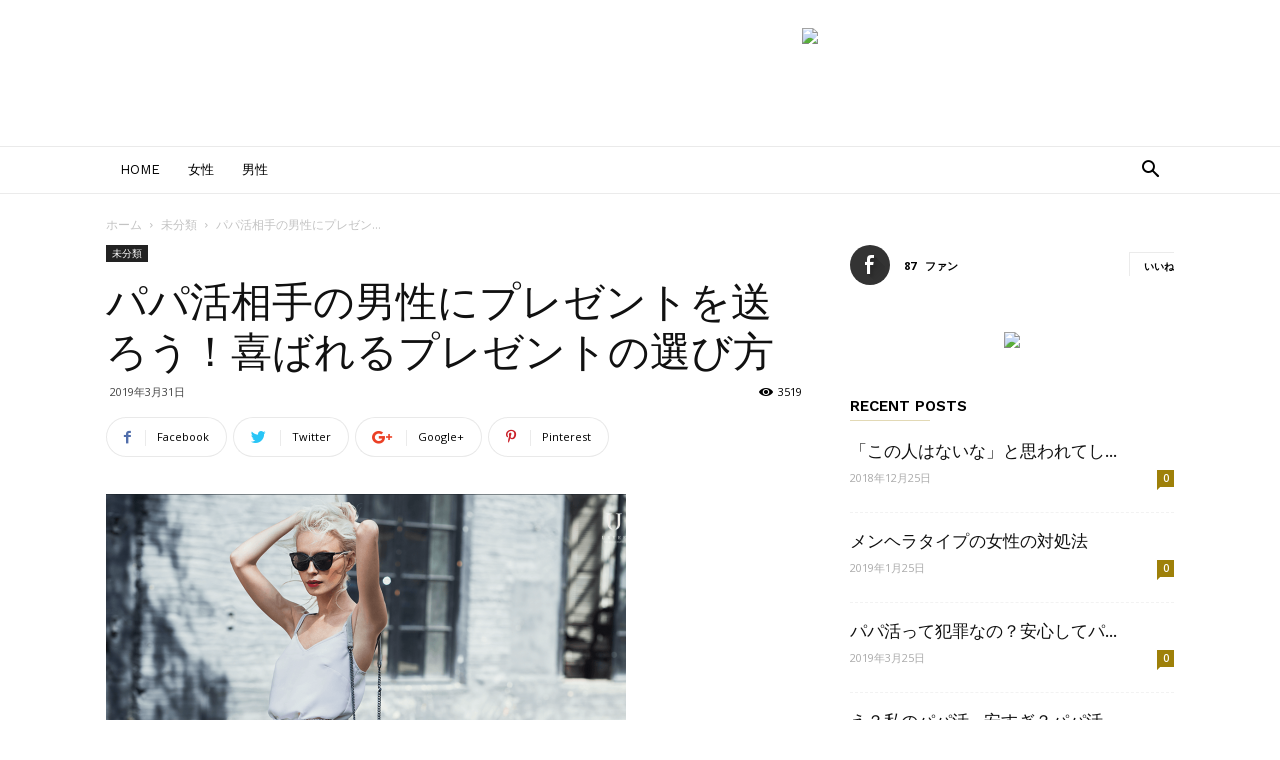

--- FILE ---
content_type: text/html; charset=UTF-8
request_url: https://amante.fan/column/archives/290
body_size: 101136
content:
<!doctype html >
<!--[if IE 8]>    <html class="ie8" lang="en"> <![endif]-->
<!--[if IE 9]>    <html class="ie9" lang="en"> <![endif]-->
<!--[if gt IE 8]><!--> <html lang="ja"> <!--<![endif]-->
<head>
    <title>パパ活相手の男性にプレゼントを送ろう！喜ばれるプレゼントの選び方 | パパ活を楽しむための情報サイト</title>
    <meta charset="UTF-8" />
    <meta name="viewport" content="width=device-width, initial-scale=1.0">
    <link rel="pingback" href="https://amante.fan/column/xmlrpc.php" />
    <meta property="og:image" content="https://amante.fan/column/wp-content/uploads/2019/03/easy-bun-long-visual-1-520x300.png" /><link rel='dns-prefetch' href='//fonts.googleapis.com' />
<link rel='dns-prefetch' href='//s.w.org' />
<link rel="alternate" type="application/rss+xml" title="パパ活を楽しむための情報サイト &raquo; フィード" href="https://amante.fan/column/feed" />
<link rel="alternate" type="application/rss+xml" title="パパ活を楽しむための情報サイト &raquo; コメントフィード" href="https://amante.fan/column/comments/feed" />
<link rel="alternate" type="application/rss+xml" title="パパ活を楽しむための情報サイト &raquo; パパ活相手の男性にプレゼントを送ろう！喜ばれるプレゼントの選び方 のコメントのフィード" href="https://amante.fan/column/archives/290/feed" />
		<script type="text/javascript">
			window._wpemojiSettings = {"baseUrl":"https:\/\/s.w.org\/images\/core\/emoji\/11\/72x72\/","ext":".png","svgUrl":"https:\/\/s.w.org\/images\/core\/emoji\/11\/svg\/","svgExt":".svg","source":{"concatemoji":"https:\/\/amante.fan\/column\/wp-includes\/js\/wp-emoji-release.min.js?ver=4.9.26"}};
			!function(e,a,t){var n,r,o,i=a.createElement("canvas"),p=i.getContext&&i.getContext("2d");function s(e,t){var a=String.fromCharCode;p.clearRect(0,0,i.width,i.height),p.fillText(a.apply(this,e),0,0);e=i.toDataURL();return p.clearRect(0,0,i.width,i.height),p.fillText(a.apply(this,t),0,0),e===i.toDataURL()}function c(e){var t=a.createElement("script");t.src=e,t.defer=t.type="text/javascript",a.getElementsByTagName("head")[0].appendChild(t)}for(o=Array("flag","emoji"),t.supports={everything:!0,everythingExceptFlag:!0},r=0;r<o.length;r++)t.supports[o[r]]=function(e){if(!p||!p.fillText)return!1;switch(p.textBaseline="top",p.font="600 32px Arial",e){case"flag":return s([55356,56826,55356,56819],[55356,56826,8203,55356,56819])?!1:!s([55356,57332,56128,56423,56128,56418,56128,56421,56128,56430,56128,56423,56128,56447],[55356,57332,8203,56128,56423,8203,56128,56418,8203,56128,56421,8203,56128,56430,8203,56128,56423,8203,56128,56447]);case"emoji":return!s([55358,56760,9792,65039],[55358,56760,8203,9792,65039])}return!1}(o[r]),t.supports.everything=t.supports.everything&&t.supports[o[r]],"flag"!==o[r]&&(t.supports.everythingExceptFlag=t.supports.everythingExceptFlag&&t.supports[o[r]]);t.supports.everythingExceptFlag=t.supports.everythingExceptFlag&&!t.supports.flag,t.DOMReady=!1,t.readyCallback=function(){t.DOMReady=!0},t.supports.everything||(n=function(){t.readyCallback()},a.addEventListener?(a.addEventListener("DOMContentLoaded",n,!1),e.addEventListener("load",n,!1)):(e.attachEvent("onload",n),a.attachEvent("onreadystatechange",function(){"complete"===a.readyState&&t.readyCallback()})),(n=t.source||{}).concatemoji?c(n.concatemoji):n.wpemoji&&n.twemoji&&(c(n.twemoji),c(n.wpemoji)))}(window,document,window._wpemojiSettings);
		</script>
		<style type="text/css">
img.wp-smiley,
img.emoji {
	display: inline !important;
	border: none !important;
	box-shadow: none !important;
	height: 1em !important;
	width: 1em !important;
	margin: 0 .07em !important;
	vertical-align: -0.1em !important;
	background: none !important;
	padding: 0 !important;
}
</style>
<link rel='stylesheet' id='toc-screen-css'  href='https://amante.fan/column/wp-content/plugins/table-of-contents-plus/screen.min.css?ver=1509' type='text/css' media='all' />
<link rel='stylesheet' id='td-plugin-newsletter-css'  href='https://amante.fan/column/wp-content/plugins/td-newsletter/style.css?ver=4.9.26' type='text/css' media='all' />
<link rel='stylesheet' id='td-plugin-multi-purpose-css'  href='https://amante.fan/column/wp-content/plugins/td-composer/td-multi-purpose/style.css?ver=9e241c87ee8782e8f19bb886a935e653' type='text/css' media='all' />
<link rel='stylesheet' id='google-fonts-style-css'  href='https://fonts.googleapis.com/css?family=Work+Sans%3A400%2C600%7COpen+Sans%3A300italic%2C400%2C400italic%2C600%2C600italic%2C700%7CRoboto%3A300%2C400%2C400italic%2C500%2C500italic%2C700%2C900%2C600&#038;ver=9.1' type='text/css' media='all' />
<link rel='stylesheet' id='td-theme-css'  href='https://amante.fan/column/wp-content/themes/Newspaper/style.css?ver=9.1' type='text/css' media='all' />
<link rel='stylesheet' id='td-theme-demo-style-css'  href='https://amante.fan/column/wp-content/themes/Newspaper/includes/demos/lifestyle/demo_style.css?ver=9.1' type='text/css' media='all' />
<link rel='stylesheet' id='tdb_front_style-css'  href='https://amante.fan/column/wp-content/plugins/td-cloud-library/assets/css/tdb_less_front.css?ver=4dea8d5b26348370b86f315beb853d86' type='text/css' media='all' />
<script type='text/javascript' src='https://amante.fan/column/wp-includes/js/jquery/jquery.js?ver=1.12.4'></script>
<script type='text/javascript' src='https://amante.fan/column/wp-includes/js/jquery/jquery-migrate.min.js?ver=1.4.1'></script>
<link rel='https://api.w.org/' href='https://amante.fan/column/wp-json/' />
<link rel="EditURI" type="application/rsd+xml" title="RSD" href="https://amante.fan/column/xmlrpc.php?rsd" />
<link rel="wlwmanifest" type="application/wlwmanifest+xml" href="https://amante.fan/column/wp-includes/wlwmanifest.xml" /> 
<link rel='prev' title='パパ活中とバレるデート中の行為とは？バレないための注意点' href='https://amante.fan/column/archives/285' />
<link rel='next' title='【保存版】パパ活で起きるトラブル・お悩みとその解決法5選' href='https://amante.fan/column/archives/293' />
<meta name="generator" content="WordPress 4.9.26" />
<link rel="canonical" href="https://amante.fan/column/archives/290" />
<link rel='shortlink' href='https://amante.fan/column/?p=290' />
<link rel="alternate" type="application/json+oembed" href="https://amante.fan/column/wp-json/oembed/1.0/embed?url=https%3A%2F%2Famante.fan%2Fcolumn%2Farchives%2F290" />
<link rel="alternate" type="text/xml+oembed" href="https://amante.fan/column/wp-json/oembed/1.0/embed?url=https%3A%2F%2Famante.fan%2Fcolumn%2Farchives%2F290&#038;format=xml" />
<style type="text/css">div#toc_container {width: 100%;}div#toc_container ul li {font-size: 80%;}</style>			<script>
				window.tdwGlobal = {"adminUrl":"https:\/\/amante.fan\/column\/wp-admin\/","wpRestNonce":"e4b4bf75a0","wpRestUrl":"https:\/\/amante.fan\/column\/wp-json\/","permalinkStructure":"\/archives\/%post_id%"};
			</script>
			<!--[if lt IE 9]><script src="https://cdnjs.cloudflare.com/ajax/libs/html5shiv/3.7.3/html5shiv.js"></script><![endif]-->
    <link rel="amphtml" href="https://amante.fan/column/archives/290/amp">
<!-- JS generated by theme -->

<script>
    
    

	    var tdBlocksArray = []; //here we store all the items for the current page

	    //td_block class - each ajax block uses a object of this class for requests
	    function tdBlock() {
		    this.id = '';
		    this.block_type = 1; //block type id (1-234 etc)
		    this.atts = '';
		    this.td_column_number = '';
		    this.td_current_page = 1; //
		    this.post_count = 0; //from wp
		    this.found_posts = 0; //from wp
		    this.max_num_pages = 0; //from wp
		    this.td_filter_value = ''; //current live filter value
		    this.is_ajax_running = false;
		    this.td_user_action = ''; // load more or infinite loader (used by the animation)
		    this.header_color = '';
		    this.ajax_pagination_infinite_stop = ''; //show load more at page x
	    }


        // td_js_generator - mini detector
        (function(){
            var htmlTag = document.getElementsByTagName("html")[0];

	        if ( navigator.userAgent.indexOf("MSIE 10.0") > -1 ) {
                htmlTag.className += ' ie10';
            }

            if ( !!navigator.userAgent.match(/Trident.*rv\:11\./) ) {
                htmlTag.className += ' ie11';
            }

	        if ( navigator.userAgent.indexOf("Edge") > -1 ) {
                htmlTag.className += ' ieEdge';
            }

            if ( /(iPad|iPhone|iPod)/g.test(navigator.userAgent) ) {
                htmlTag.className += ' td-md-is-ios';
            }

            var user_agent = navigator.userAgent.toLowerCase();
            if ( user_agent.indexOf("android") > -1 ) {
                htmlTag.className += ' td-md-is-android';
            }

            if ( -1 !== navigator.userAgent.indexOf('Mac OS X')  ) {
                htmlTag.className += ' td-md-is-os-x';
            }

            if ( /chrom(e|ium)/.test(navigator.userAgent.toLowerCase()) ) {
               htmlTag.className += ' td-md-is-chrome';
            }

            if ( -1 !== navigator.userAgent.indexOf('Firefox') ) {
                htmlTag.className += ' td-md-is-firefox';
            }

            if ( -1 !== navigator.userAgent.indexOf('Safari') && -1 === navigator.userAgent.indexOf('Chrome') ) {
                htmlTag.className += ' td-md-is-safari';
            }

            if( -1 !== navigator.userAgent.indexOf('IEMobile') ){
                htmlTag.className += ' td-md-is-iemobile';
            }

        })();




        var tdLocalCache = {};

        ( function () {
            "use strict";

            tdLocalCache = {
                data: {},
                remove: function (resource_id) {
                    delete tdLocalCache.data[resource_id];
                },
                exist: function (resource_id) {
                    return tdLocalCache.data.hasOwnProperty(resource_id) && tdLocalCache.data[resource_id] !== null;
                },
                get: function (resource_id) {
                    return tdLocalCache.data[resource_id];
                },
                set: function (resource_id, cachedData) {
                    tdLocalCache.remove(resource_id);
                    tdLocalCache.data[resource_id] = cachedData;
                }
            };
        })();

    
    
var tds_login_sing_in_widget="show";
var td_viewport_interval_list=[{"limitBottom":767,"sidebarWidth":228},{"limitBottom":1018,"sidebarWidth":300},{"limitBottom":1140,"sidebarWidth":324}];
var td_animation_stack_effect="type0";
var tds_animation_stack=true;
var td_animation_stack_specific_selectors=".entry-thumb, img";
var td_animation_stack_general_selectors=".td-animation-stack img, .td-animation-stack .entry-thumb, .post img";
var td_ajax_url="https:\/\/amante.fan\/column\/wp-admin\/admin-ajax.php?td_theme_name=Newspaper&v=9.1";
var td_get_template_directory_uri="https:\/\/amante.fan\/column\/wp-content\/themes\/Newspaper";
var tds_snap_menu="smart_snap_always";
var tds_logo_on_sticky="";
var tds_header_style="";
var td_please_wait="\u304a\u5f85\u3061\u304f\u3060\u3055\u3044";
var td_email_user_pass_incorrect="\u30e6\u30fc\u30b6\u30fc\u304b\u30d1\u30b9\u30ef\u30fc\u30c9\u304c\u9593\u9055\u3063\u3066\u307e\u3059\uff01";
var td_email_user_incorrect="E\u30e1\u30fc\u30eb\u304b\u30e6\u30fc\u30b6\u540d\u304c\u9593\u9055\u3063\u3066\u307e\u3059\uff01";
var td_email_incorrect="E\u30e1\u30fc\u30eb\u304c\u9593\u9055\u3063\u3066\u307e\u3059\uff01";
var tds_more_articles_on_post_enable="";
var tds_more_articles_on_post_time_to_wait="";
var tds_more_articles_on_post_pages_distance_from_top=0;
var tds_theme_color_site_wide="#9e8009";
var tds_smart_sidebar="enabled";
var tdThemeName="Newspaper";
var td_magnific_popup_translation_tPrev="\u524d\uff08\u5de6\u30a2\u30ed\u30fc\u3000\u30ad\u30fc\uff09";
var td_magnific_popup_translation_tNext="\u6b21\uff08\u53f3\u30a2\u30ed\u30fc\u3000\u30ad\u30fc\uff09";
var td_magnific_popup_translation_tCounter="\uff05curr%\u306e\uff05total\uff05";
var td_magnific_popup_translation_ajax_tError="\uff05url%\u306e\u30b3\u30f3\u30c6\u30f3\u30c4\u306f\u30ed\u30fc\u30c9\u3067\u304d\u307e\u305b\u3093\u3067\u3057\u305f\u3002";
var td_magnific_popup_translation_image_tError="#\uff05curr%\u304b\u3089\u306e\u753b\u50cf\u306f\u30ed\u30fc\u30c9\u3067\u304d\u307e\u305b\u3093\u3067\u3057\u305f\u3002";
var tdDateNamesI18n={"month_names":["1\u6708","2\u6708","3\u6708","4\u6708","5\u6708","6\u6708","7\u6708","8\u6708","9\u6708","10\u6708","11\u6708","12\u6708"],"month_names_short":["1\u6708","2\u6708","3\u6708","4\u6708","5\u6708","6\u6708","7\u6708","8\u6708","9\u6708","10\u6708","11\u6708","12\u6708"],"day_names":["\u65e5\u66dc\u65e5","\u6708\u66dc\u65e5","\u706b\u66dc\u65e5","\u6c34\u66dc\u65e5","\u6728\u66dc\u65e5","\u91d1\u66dc\u65e5","\u571f\u66dc\u65e5"],"day_names_short":["\u65e5","\u6708","\u706b","\u6c34","\u6728","\u91d1","\u571f"]};
var td_ad_background_click_link="";
var td_ad_background_click_target="";
</script>


<!-- Header style compiled by theme -->

<style>
    
.td-header-wrap .black-menu .sf-menu > .current-menu-item > a,
    .td-header-wrap .black-menu .sf-menu > .current-menu-ancestor > a,
    .td-header-wrap .black-menu .sf-menu > .current-category-ancestor > a,
    .td-header-wrap .black-menu .sf-menu > li > a:hover,
    .td-header-wrap .black-menu .sf-menu > .sfHover > a,
    .td-header-style-12 .td-header-menu-wrap-full,
    .sf-menu > .current-menu-item > a:after,
    .sf-menu > .current-menu-ancestor > a:after,
    .sf-menu > .current-category-ancestor > a:after,
    .sf-menu > li:hover > a:after,
    .sf-menu > .sfHover > a:after,
    .td-header-style-12 .td-affix,
    .header-search-wrap .td-drop-down-search:after,
    .header-search-wrap .td-drop-down-search .btn:hover,
    input[type=submit]:hover,
    .td-read-more a,
    .td-post-category:hover,
    .td-grid-style-1.td-hover-1 .td-big-grid-post:hover .td-post-category,
    .td-grid-style-5.td-hover-1 .td-big-grid-post:hover .td-post-category,
    .td_top_authors .td-active .td-author-post-count,
    .td_top_authors .td-active .td-author-comments-count,
    .td_top_authors .td_mod_wrap:hover .td-author-post-count,
    .td_top_authors .td_mod_wrap:hover .td-author-comments-count,
    .td-404-sub-sub-title a:hover,
    .td-search-form-widget .wpb_button:hover,
    .td-rating-bar-wrap div,
    .td_category_template_3 .td-current-sub-category,
    .dropcap,
    .td_wrapper_video_playlist .td_video_controls_playlist_wrapper,
    .wpb_default,
    .wpb_default:hover,
    .td-left-smart-list:hover,
    .td-right-smart-list:hover,
    .woocommerce-checkout .woocommerce input.button:hover,
    .woocommerce-page .woocommerce a.button:hover,
    .woocommerce-account div.woocommerce .button:hover,
    #bbpress-forums button:hover,
    .bbp_widget_login .button:hover,
    .td-footer-wrapper .td-post-category,
    .td-footer-wrapper .widget_product_search input[type="submit"]:hover,
    .woocommerce .product a.button:hover,
    .woocommerce .product #respond input#submit:hover,
    .woocommerce .checkout input#place_order:hover,
    .woocommerce .woocommerce.widget .button:hover,
    .single-product .product .summary .cart .button:hover,
    .woocommerce-cart .woocommerce table.cart .button:hover,
    .woocommerce-cart .woocommerce .shipping-calculator-form .button:hover,
    .td-next-prev-wrap a:hover,
    .td-load-more-wrap a:hover,
    .td-post-small-box a:hover,
    .page-nav .current,
    .page-nav:first-child > div,
    .td_category_template_8 .td-category-header .td-category a.td-current-sub-category,
    .td_category_template_4 .td-category-siblings .td-category a:hover,
    #bbpress-forums .bbp-pagination .current,
    #bbpress-forums #bbp-single-user-details #bbp-user-navigation li.current a,
    .td-theme-slider:hover .slide-meta-cat a,
    a.vc_btn-black:hover,
    .td-trending-now-wrapper:hover .td-trending-now-title,
    .td-scroll-up,
    .td-smart-list-button:hover,
    .td-weather-information:before,
    .td-weather-week:before,
    .td_block_exchange .td-exchange-header:before,
    .td_block_big_grid_9.td-grid-style-1 .td-post-category,
    .td_block_big_grid_9.td-grid-style-5 .td-post-category,
    .td-grid-style-6.td-hover-1 .td-module-thumb:after,
    .td-pulldown-syle-2 .td-subcat-dropdown ul:after,
    .td_block_template_9 .td-block-title:after,
    .td_block_template_15 .td-block-title:before,
    div.wpforms-container .wpforms-form div.wpforms-submit-container button[type=submit] {
        background-color: #9e8009;
    }

    .td_block_template_4 .td-related-title .td-cur-simple-item:before {
        border-color: #9e8009 transparent transparent transparent !important;
    }

    .woocommerce .woocommerce-message .button:hover,
    .woocommerce .woocommerce-error .button:hover,
    .woocommerce .woocommerce-info .button:hover {
        background-color: #9e8009 !important;
    }
    
    
    .td_block_template_4 .td-related-title .td-cur-simple-item,
    .td_block_template_3 .td-related-title .td-cur-simple-item,
    .td_block_template_9 .td-related-title:after {
        background-color: #9e8009;
    }

    .woocommerce .product .onsale,
    .woocommerce.widget .ui-slider .ui-slider-handle {
        background: none #9e8009;
    }

    .woocommerce.widget.widget_layered_nav_filters ul li a {
        background: none repeat scroll 0 0 #9e8009 !important;
    }

    a,
    cite a:hover,
    .td_mega_menu_sub_cats .cur-sub-cat,
    .td-mega-span h3 a:hover,
    .td_mod_mega_menu:hover .entry-title a,
    .header-search-wrap .result-msg a:hover,
    .td-header-top-menu .td-drop-down-search .td_module_wrap:hover .entry-title a,
    .td-header-top-menu .td-icon-search:hover,
    .td-header-wrap .result-msg a:hover,
    .top-header-menu li a:hover,
    .top-header-menu .current-menu-item > a,
    .top-header-menu .current-menu-ancestor > a,
    .top-header-menu .current-category-ancestor > a,
    .td-social-icon-wrap > a:hover,
    .td-header-sp-top-widget .td-social-icon-wrap a:hover,
    .td-page-content blockquote p,
    .td-post-content blockquote p,
    .mce-content-body blockquote p,
    .comment-content blockquote p,
    .wpb_text_column blockquote p,
    .td_block_text_with_title blockquote p,
    .td_module_wrap:hover .entry-title a,
    .td-subcat-filter .td-subcat-list a:hover,
    .td-subcat-filter .td-subcat-dropdown a:hover,
    .td_quote_on_blocks,
    .dropcap2,
    .dropcap3,
    .td_top_authors .td-active .td-authors-name a,
    .td_top_authors .td_mod_wrap:hover .td-authors-name a,
    .td-post-next-prev-content a:hover,
    .author-box-wrap .td-author-social a:hover,
    .td-author-name a:hover,
    .td-author-url a:hover,
    .td_mod_related_posts:hover h3 > a,
    .td-post-template-11 .td-related-title .td-related-left:hover,
    .td-post-template-11 .td-related-title .td-related-right:hover,
    .td-post-template-11 .td-related-title .td-cur-simple-item,
    .td-post-template-11 .td_block_related_posts .td-next-prev-wrap a:hover,
    .comment-reply-link:hover,
    .logged-in-as a:hover,
    #cancel-comment-reply-link:hover,
    .td-search-query,
    .td-category-header .td-pulldown-category-filter-link:hover,
    .td-category-siblings .td-subcat-dropdown a:hover,
    .td-category-siblings .td-subcat-dropdown a.td-current-sub-category,
    .widget a:hover,
    .td_wp_recentcomments a:hover,
    .archive .widget_archive .current,
    .archive .widget_archive .current a,
    .widget_calendar tfoot a:hover,
    .woocommerce a.added_to_cart:hover,
    .woocommerce-account .woocommerce-MyAccount-navigation a:hover,
    #bbpress-forums li.bbp-header .bbp-reply-content span a:hover,
    #bbpress-forums .bbp-forum-freshness a:hover,
    #bbpress-forums .bbp-topic-freshness a:hover,
    #bbpress-forums .bbp-forums-list li a:hover,
    #bbpress-forums .bbp-forum-title:hover,
    #bbpress-forums .bbp-topic-permalink:hover,
    #bbpress-forums .bbp-topic-started-by a:hover,
    #bbpress-forums .bbp-topic-started-in a:hover,
    #bbpress-forums .bbp-body .super-sticky li.bbp-topic-title .bbp-topic-permalink,
    #bbpress-forums .bbp-body .sticky li.bbp-topic-title .bbp-topic-permalink,
    .widget_display_replies .bbp-author-name,
    .widget_display_topics .bbp-author-name,
    .footer-text-wrap .footer-email-wrap a,
    .td-subfooter-menu li a:hover,
    .footer-social-wrap a:hover,
    a.vc_btn-black:hover,
    .td-smart-list-dropdown-wrap .td-smart-list-button:hover,
    .td_module_17 .td-read-more a:hover,
    .td_module_18 .td-read-more a:hover,
    .td_module_19 .td-post-author-name a:hover,
    .td-instagram-user a,
    .td-pulldown-syle-2 .td-subcat-dropdown:hover .td-subcat-more span,
    .td-pulldown-syle-2 .td-subcat-dropdown:hover .td-subcat-more i,
    .td-pulldown-syle-3 .td-subcat-dropdown:hover .td-subcat-more span,
    .td-pulldown-syle-3 .td-subcat-dropdown:hover .td-subcat-more i,
    .td-block-title-wrap .td-wrapper-pulldown-filter .td-pulldown-filter-display-option:hover,
    .td-block-title-wrap .td-wrapper-pulldown-filter .td-pulldown-filter-display-option:hover i,
    .td-block-title-wrap .td-wrapper-pulldown-filter .td-pulldown-filter-link:hover,
    .td-block-title-wrap .td-wrapper-pulldown-filter .td-pulldown-filter-item .td-cur-simple-item,
    .td_block_template_2 .td-related-title .td-cur-simple-item,
    .td_block_template_5 .td-related-title .td-cur-simple-item,
    .td_block_template_6 .td-related-title .td-cur-simple-item,
    .td_block_template_7 .td-related-title .td-cur-simple-item,
    .td_block_template_8 .td-related-title .td-cur-simple-item,
    .td_block_template_9 .td-related-title .td-cur-simple-item,
    .td_block_template_10 .td-related-title .td-cur-simple-item,
    .td_block_template_11 .td-related-title .td-cur-simple-item,
    .td_block_template_12 .td-related-title .td-cur-simple-item,
    .td_block_template_13 .td-related-title .td-cur-simple-item,
    .td_block_template_14 .td-related-title .td-cur-simple-item,
    .td_block_template_15 .td-related-title .td-cur-simple-item,
    .td_block_template_16 .td-related-title .td-cur-simple-item,
    .td_block_template_17 .td-related-title .td-cur-simple-item,
    .td-theme-wrap .sf-menu ul .td-menu-item > a:hover,
    .td-theme-wrap .sf-menu ul .sfHover > a,
    .td-theme-wrap .sf-menu ul .current-menu-ancestor > a,
    .td-theme-wrap .sf-menu ul .current-category-ancestor > a,
    .td-theme-wrap .sf-menu ul .current-menu-item > a,
    .td_outlined_btn {
        color: #9e8009;
    }

    a.vc_btn-black.vc_btn_square_outlined:hover,
    a.vc_btn-black.vc_btn_outlined:hover,
    .td-mega-menu-page .wpb_content_element ul li a:hover,
    .td-theme-wrap .td-aj-search-results .td_module_wrap:hover .entry-title a,
    .td-theme-wrap .header-search-wrap .result-msg a:hover {
        color: #9e8009 !important;
    }

    .td-next-prev-wrap a:hover,
    .td-load-more-wrap a:hover,
    .td-post-small-box a:hover,
    .page-nav .current,
    .page-nav:first-child > div,
    .td_category_template_8 .td-category-header .td-category a.td-current-sub-category,
    .td_category_template_4 .td-category-siblings .td-category a:hover,
    #bbpress-forums .bbp-pagination .current,
    .post .td_quote_box,
    .page .td_quote_box,
    a.vc_btn-black:hover,
    .td_block_template_5 .td-block-title > *,
    .td_outlined_btn {
        border-color: #9e8009;
    }

    .td_wrapper_video_playlist .td_video_currently_playing:after {
        border-color: #9e8009 !important;
    }

    .header-search-wrap .td-drop-down-search:before {
        border-color: transparent transparent #9e8009 transparent;
    }

    .block-title > span,
    .block-title > a,
    .block-title > label,
    .widgettitle,
    .widgettitle:after,
    .td-trending-now-title,
    .td-trending-now-wrapper:hover .td-trending-now-title,
    .wpb_tabs li.ui-tabs-active a,
    .wpb_tabs li:hover a,
    .vc_tta-container .vc_tta-color-grey.vc_tta-tabs-position-top.vc_tta-style-classic .vc_tta-tabs-container .vc_tta-tab.vc_active > a,
    .vc_tta-container .vc_tta-color-grey.vc_tta-tabs-position-top.vc_tta-style-classic .vc_tta-tabs-container .vc_tta-tab:hover > a,
    .td_block_template_1 .td-related-title .td-cur-simple-item,
    .woocommerce .product .products h2:not(.woocommerce-loop-product__title),
    .td-subcat-filter .td-subcat-dropdown:hover .td-subcat-more, 
    .td_3D_btn,
    .td_shadow_btn,
    .td_default_btn,
    .td_round_btn, 
    .td_outlined_btn:hover {
    	background-color: #9e8009;
    }

    .woocommerce div.product .woocommerce-tabs ul.tabs li.active {
    	background-color: #9e8009 !important;
    }

    .block-title,
    .td_block_template_1 .td-related-title,
    .wpb_tabs .wpb_tabs_nav,
    .vc_tta-container .vc_tta-color-grey.vc_tta-tabs-position-top.vc_tta-style-classic .vc_tta-tabs-container,
    .woocommerce div.product .woocommerce-tabs ul.tabs:before {
        border-color: #9e8009;
    }
    .td_block_wrap .td-subcat-item a.td-cur-simple-item {
	    color: #9e8009;
	}


    
    .td-grid-style-4 .entry-title
    {
        background-color: rgba(158, 128, 9, 0.7);
    }

    
    .td-menu-background:before,
    .td-search-background:before {
        background: rgba(0,0,0,0.8);
        background: -moz-linear-gradient(top, rgba(0,0,0,0.8) 0%, rgba(0,0,0,0.7) 100%);
        background: -webkit-gradient(left top, left bottom, color-stop(0%, rgba(0,0,0,0.8)), color-stop(100%, rgba(0,0,0,0.7)));
        background: -webkit-linear-gradient(top, rgba(0,0,0,0.8) 0%, rgba(0,0,0,0.7) 100%);
        background: -o-linear-gradient(top, rgba(0,0,0,0.8) 0%, rgba(0,0,0,0.7) 100%);
        background: -ms-linear-gradient(top, rgba(0,0,0,0.8) 0%, rgba(0,0,0,0.7) 100%);
        background: linear-gradient(to bottom, rgba(0,0,0,0.8) 0%, rgba(0,0,0,0.7) 100%);
        filter: progid:DXImageTransform.Microsoft.gradient( startColorstr='rgba(0,0,0,0.8)', endColorstr='rgba(0,0,0,0.7)', GradientType=0 );
    }

    
    .td-mobile-content .current-menu-item > a,
    .td-mobile-content .current-menu-ancestor > a,
    .td-mobile-content .current-category-ancestor > a,
    #td-mobile-nav .td-menu-login-section a:hover,
    #td-mobile-nav .td-register-section a:hover,
    #td-mobile-nav .td-menu-socials-wrap a:hover i,
    .td-search-close a:hover i {
        color: #38a6c1;
    }

    
    .td-footer-wrapper::before {
        background-image: url('http://amante.fun/column/wp-content/uploads/2018/10/12.jpg');
    }

    
    .td-footer-wrapper::before {
        background-size: cover;
    }

    
    .td-footer-wrapper::before {
        background-position: center center;
    }

    
    .td-footer-wrapper::before {
        opacity: 0.1;
    }



    
    .td-menu-background,
    .td-search-background {
        background-image: url('http://amante.fun/column/wp-content/uploads/2018/10/11.jpg');
    }

    
    ul.sf-menu > .td-menu-item > a,
    .td-theme-wrap .td-header-menu-social {
        font-family:"Work Sans";
	font-size:13px;
	font-weight:500;
	
    }
    
    .sf-menu ul .td-menu-item a {
        font-family:"Work Sans";
	font-size:12px;
	font-weight:normal;
	
    }
	
    .td_mod_mega_menu .item-details a {
        font-family:"Work Sans";
	font-weight:600;
	
    }
    
    .td_mega_menu_sub_cats .block-mega-child-cats a {
        font-family:"Work Sans";
	font-size:12px;
	font-weight:normal;
	text-transform:uppercase;
	
    }
    
    .block-title > span,
    .block-title > a,
    .widgettitle,
    .td-trending-now-title,
    .wpb_tabs li a,
    .vc_tta-container .vc_tta-color-grey.vc_tta-tabs-position-top.vc_tta-style-classic .vc_tta-tabs-container .vc_tta-tab > a,
    .td-theme-wrap .td-related-title a,
    .woocommerce div.product .woocommerce-tabs ul.tabs li a,
    .woocommerce .product .products h2:not(.woocommerce-loop-product__title),
    .td-theme-wrap .td-block-title {
        font-family:"Work Sans";
	font-size:15px;
	font-weight:600;
	text-transform:uppercase;
	
    }
    
	.td_module_wrap .td-module-title {
		font-family:"Work Sans";
	
	}
     
	.td_block_trending_now .entry-title,
	.td-theme-slider .td-module-title,
    .td-big-grid-post .entry-title {
		font-family:"Work Sans";
	
	}
    
    .td-page-title,
    .woocommerce-page .page-title,
    .td-category-title-holder .td-page-title {
    	font-family:"Work Sans";
	font-size:25px;
	font-weight:500;
	
    }



/* Style generated by theme for demo: lifestyle */

.td-lifestyle .td-header-style-1 .sf-menu > li > a:hover,
	.td-lifestyle .td-header-style-1 .sf-menu > .sfHover > a,
	.td-lifestyle .td-header-style-1 .sf-menu > .current-menu-item > a,
	.td-lifestyle .td-header-style-1 .sf-menu > .current-menu-ancestor > a,
	.td-lifestyle .td-header-style-1 .sf-menu > .current-category-ancestor > a,
	.td-lifestyle .td-social-style3 .td_social_type .td_social_button a:hover {
		color: #9e8009;
	}

	.td-lifestyle .td_block_template_8 .td-block-title:after,
	.td-lifestyle .td-module-comments a,
	.td-lifestyle.td_category_template_7 .td-category-header .td-page-title:after,
	.td-lifestyle .td-social-style3 .td_social_type:hover .td-sp {
		background-color: #9e8009;
	}

	.td-lifestyle .td-module-comments a:after {
		border-color: #9e8009 transparent transparent transparent;
	}
</style>

<script type="application/ld+json">
                        {
                            "@context": "http://schema.org",
                            "@type": "BreadcrumbList",
                            "itemListElement": [{
                            "@type": "ListItem",
                            "position": 1,
                                "item": {
                                "@type": "WebSite",
                                "@id": "https://amante.fan/column/",
                                "name": "ホーム"                                               
                            }
                        },{
                            "@type": "ListItem",
                            "position": 2,
                                "item": {
                                "@type": "WebPage",
                                "@id": "https://amante.fan/column/archives/category/%e6%9c%aa%e5%88%86%e9%a1%9e",
                                "name": "未分類"
                            }
                        },{
                            "@type": "ListItem",
                            "position": 3,
                                "item": {
                                "@type": "WebPage",
                                "@id": "https://amante.fan/column/archives/290",
                                "name": "パパ活相手の男性にプレゼン..."                                
                            }
                        }    ]
                        }
                       </script>
<!-- Button style compiled by theme -->

<style>
    .tdm-menu-active-style3 .tdm-header.td-header-wrap .sf-menu > .current-category-ancestor > a,
                .tdm-menu-active-style3 .tdm-header.td-header-wrap .sf-menu > .current-menu-ancestor > a,
                .tdm-menu-active-style3 .tdm-header.td-header-wrap .sf-menu > .current-menu-item > a,
                .tdm-menu-active-style3 .tdm-header.td-header-wrap .sf-menu > .sfHover > a,
                .tdm-menu-active-style3 .tdm-header.td-header-wrap .sf-menu > li > a:hover,
                .tdm_block_column_content:hover .tdm-col-content-title-url .tdm-title,
                .tds-button2 .tdm-btn-text,
                .tds-button2 i,
                .tds-button5:hover .tdm-btn-text,
                .tds-button5:hover i,
                .tds-button6 .tdm-btn-text,
                .tds-button6 i,
                .tdm_block_list .tdm-list-item i,
                .tdm_block_pricing .tdm-pricing-feature i,
                .tdm-social-item i {
                  color: #9e8009;
                }
                .tdm-menu-active-style5 .td-header-menu-wrap .sf-menu > .current-menu-item > a,
                .tdm-menu-active-style5 .td-header-menu-wrap .sf-menu > .current-menu-ancestor > a,
                .tdm-menu-active-style5 .td-header-menu-wrap .sf-menu > .current-category-ancestor > a,
                .tdm-menu-active-style5 .td-header-menu-wrap .sf-menu > li > a:hover,
                .tdm-menu-active-style5 .td-header-menu-wrap .sf-menu > .sfHover > a,
                .tds-button1,
                .tds-button6:after,
                .tds-title2 .tdm-title-line:after,
                .tds-title3 .tdm-title-line:after,
                .tdm_block_pricing.tdm-pricing-featured:before,
                .tdm_block_pricing.tds_pricing2_block.tdm-pricing-featured .tdm-pricing-header,
                .tds-progress-bar1 .tdm-progress-bar:after,
                .tds-progress-bar2 .tdm-progress-bar:after,
                .tds-social3 .tdm-social-item {
                  background-color: #9e8009;
                }
                .tdm-menu-active-style4 .tdm-header .sf-menu > .current-menu-item > a,
                .tdm-menu-active-style4 .tdm-header .sf-menu > .current-menu-ancestor > a,
                .tdm-menu-active-style4 .tdm-header .sf-menu > .current-category-ancestor > a,
                .tdm-menu-active-style4 .tdm-header .sf-menu > li > a:hover,
                .tdm-menu-active-style4 .tdm-header .sf-menu > .sfHover > a,
                .tds-button2:before,
                .tds-button6:before,
                .tds-progress-bar3 .tdm-progress-bar:after {
                  border-color: #9e8009;
                }
                .tdm-btn-style1 {
					background-color: #9e8009;
				}
				.tdm-btn-style2:before {
				    border-color: #9e8009;
				}
				.tdm-btn-style2 {
				    color: #9e8009;
				}
				.tdm-btn-style3 {
				    -webkit-box-shadow: 0 2px 16px #9e8009;
                    -moz-box-shadow: 0 2px 16px #9e8009;
                    box-shadow: 0 2px 16px #9e8009;
				}
				.tdm-btn-style3:hover {
				    -webkit-box-shadow: 0 4px 26px #9e8009;
                    -moz-box-shadow: 0 4px 26px #9e8009;
                    box-shadow: 0 4px 26px #9e8009;
				}
</style>

	<style id="tdw-css-placeholder"></style></head>

<body class="post-template-default single single-post postid-290 single-format-standard  global-block-template-8 td-lifestyle td-animation-stack-type0 td-full-layout" itemscope="itemscope" itemtype="https://schema.org/WebPage">

        <div class="td-scroll-up"><i class="td-icon-menu-up"></i></div>
    
    <div class="td-menu-background"></div>
<div id="td-mobile-nav">
    <div class="td-mobile-container">
        <!-- mobile menu top section -->
        <div class="td-menu-socials-wrap">
            <!-- socials -->
            <div class="td-menu-socials">
                
        <span class="td-social-icon-wrap">
            <a target="_blank" href="https://www.facebook.com/amante.fun/" title="Facebook">
                <i class="td-icon-font td-icon-facebook"></i>
            </a>
        </span>
        <span class="td-social-icon-wrap">
            <a target="_blank" href="#" title="Google+">
                <i class="td-icon-font td-icon-googleplus"></i>
            </a>
        </span>
        <span class="td-social-icon-wrap">
            <a target="_blank" href="#" title="Instagram">
                <i class="td-icon-font td-icon-instagram"></i>
            </a>
        </span>
        <span class="td-social-icon-wrap">
            <a target="_blank" href="#" title="Twitter">
                <i class="td-icon-font td-icon-twitter"></i>
            </a>
        </span>
        <span class="td-social-icon-wrap">
            <a target="_blank" href="#" title="Youtube">
                <i class="td-icon-font td-icon-youtube"></i>
            </a>
        </span>            </div>
            <!-- close button -->
            <div class="td-mobile-close">
                <a href="#"><i class="td-icon-close-mobile"></i></a>
            </div>
        </div>

        <!-- login section -->
                    <div class="td-menu-login-section">
                
    <div class="td-guest-wrap">
        <div class="td-menu-avatar"><div class="td-avatar-container"><img alt='' src='https://secure.gravatar.com/avatar/?s=80&#038;d=mm&#038;r=g' srcset='https://secure.gravatar.com/avatar/?s=160&#038;d=mm&#038;r=g 2x' class='avatar avatar-80 photo avatar-default' height='80' width='80' /></div></div>
        <div class="td-menu-login"><a id="login-link-mob">Sign in</a></div>
    </div>
            </div>
        
        <!-- menu section -->
        <div class="td-mobile-content">
            <div class="menu-td-demo-header-menu-container"><ul id="menu-td-demo-header-menu" class="td-mobile-main-menu"><li id="menu-item-40" class="menu-item menu-item-type-post_type menu-item-object-page menu-item-home menu-item-first menu-item-40"><a href="https://amante.fan/column/">Home</a></li>
<li id="menu-item-210" class="menu-item menu-item-type-taxonomy menu-item-object-category menu-item-210"><a href="https://amante.fan/column/archives/category/lady">女性</a></li>
<li id="menu-item-211" class="menu-item menu-item-type-taxonomy menu-item-object-category menu-item-211"><a href="https://amante.fan/column/archives/category/men">男性</a></li>
</ul></div>        </div>
    </div>

    <!-- register/login section -->
            <div id="login-form-mobile" class="td-register-section">
            
            <div id="td-login-mob" class="td-login-animation td-login-hide-mob">
            	<!-- close button -->
	            <div class="td-login-close">
	                <a href="#" class="td-back-button"><i class="td-icon-read-down"></i></a>
	                <div class="td-login-title">Sign in</div>
	                <!-- close button -->
		            <div class="td-mobile-close">
		                <a href="#"><i class="td-icon-close-mobile"></i></a>
		            </div>
	            </div>
	            <div class="td-login-form-wrap">
	                <div class="td-login-panel-title"><span>Welcome!</span>Log into your account</div>
	                <div class="td_display_err"></div>
	                <div class="td-login-inputs"><input class="td-login-input" type="text" name="login_email" id="login_email-mob" value="" required><label>あなたのユーザー名</label></div>
	                <div class="td-login-inputs"><input class="td-login-input" type="password" name="login_pass" id="login_pass-mob" value="" required><label>あなたのパスワード</label></div>
	                <input type="button" name="login_button" id="login_button-mob" class="td-login-button" value="ログイン">
	                <div class="td-login-info-text">
	                <a href="#" id="forgot-pass-link-mob">パスワードを忘れましたか？</a>
	                </div>
	                
	                
	                
                </div>
            </div>

            
            
            
            
            <div id="td-forgot-pass-mob" class="td-login-animation td-login-hide-mob">
                <!-- close button -->
	            <div class="td-forgot-pass-close">
	                <a href="#" class="td-back-button"><i class="td-icon-read-down"></i></a>
	                <div class="td-login-title">Password recovery</div>
	            </div>
	            <div class="td-login-form-wrap">
	                <div class="td-login-panel-title">パスワードをリカバーする</div>
	                <div class="td_display_err"></div>
	                <div class="td-login-inputs"><input class="td-login-input" type="text" name="forgot_email" id="forgot_email-mob" value="" required><label>あなたのEメール</label></div>
	                <input type="button" name="forgot_button" id="forgot_button-mob" class="td-login-button" value="パスを送る">
                </div>
            </div>
        </div>
    </div>    <div class="td-search-background"></div>
<div class="td-search-wrap-mob">
	<div class="td-drop-down-search" aria-labelledby="td-header-search-button">
		<form method="get" class="td-search-form" action="https://amante.fan/column/">
			<!-- close button -->
			<div class="td-search-close">
				<a href="#"><i class="td-icon-close-mobile"></i></a>
			</div>
			<div role="search" class="td-search-input">
				<span>検索</span>
				<input id="td-header-search-mob" type="text" value="" name="s" autocomplete="off" />
			</div>
		</form>
		<div id="td-aj-search-mob"></div>
	</div>
</div>    
    
    <div id="td-outer-wrap" class="td-theme-wrap">
    
        <!--
Header style 1
-->


<div class="td-header-wrap td-header-style-1 ">
    
    <div class="td-header-top-menu-full td-container-wrap ">
        <div class="td-container td-header-row td-header-top-menu">
            <!-- LOGIN MODAL -->

                <div  id="login-form" class="white-popup-block mfp-hide mfp-with-anim">
                    <div class="td-login-wrap">
                        <a href="#" class="td-back-button"><i class="td-icon-modal-back"></i></a>
                        <div id="td-login-div" class="td-login-form-div td-display-block">
                            <div class="td-login-panel-title">Sign in</div>
                            <div class="td-login-panel-descr">ようこそ！　アカウントにログインしてください</div>
                            <div class="td_display_err"></div>
                            <div class="td-login-inputs"><input class="td-login-input" type="text" name="login_email" id="login_email" value="" required><label>あなたのユーザー名</label></div>
	                        <div class="td-login-inputs"><input class="td-login-input" type="password" name="login_pass" id="login_pass" value="" required><label>あなたのパスワード</label></div>
                            <input type="button" name="login_button" id="login_button" class="wpb_button btn td-login-button" value="Login">
                            <div class="td-login-info-text"><a href="#" id="forgot-pass-link">Forgot your password? Get help</a></div>
                            
                            
                            
                            
                        </div>

                        

                         <div id="td-forgot-pass-div" class="td-login-form-div td-display-none">
                            <div class="td-login-panel-title">Password recovery</div>
                            <div class="td-login-panel-descr">パスワードをリカバーする</div>
                            <div class="td_display_err"></div>
                            <div class="td-login-inputs"><input class="td-login-input" type="text" name="forgot_email" id="forgot_email" value="" required><label>あなたのEメール</label></div>
                            <input type="button" name="forgot_button" id="forgot_button" class="wpb_button btn td-login-button" value="Send My Password">
                            <div class="td-login-info-text">パスワードはEメールで送られます</div>
                        </div>
                        
                        
                    </div>
                </div>
                        </div>
    </div>

    <div class="td-banner-wrap-full td-logo-wrap-full td-container-wrap ">
        <div class="td-container td-header-row td-header-header">
            <div class="td-header-sp-logo">
                        <a class="td-main-logo" href="https://amante.fan/column/">
            <img class="td-retina-data" data-retina="http://amante.fun/column/wp-content/uploads/2018/11/lifestyle-magazine-logo-1.png" src="http://amante.fun/column/wp-content/uploads/2018/11/lifestyle-magazine-logo-1-300x99.png" alt=""/>
            <span class="td-visual-hidden">パパ活を楽しむための情報サイト</span>
        </a>
                </div>
                            <div class="td-header-sp-recs">
                    <div class="td-header-rec-wrap">
    <div class="td-a-rec td-a-rec-id-header  td_uid_1_697638d4b1710_rand td_block_template_8"><div class="td-all-devices"><a href="http://amante.fun/" target="_blank"><img src="http://amante.fun/column/wp-content/uploads/2018/10/reclama-lifestyle-1.jpg"/></a></div></div>
</div>                </div>
                    </div>
    </div>

    <div class="td-header-menu-wrap-full td-container-wrap ">
        
        <div class="td-header-menu-wrap td-header-gradient ">
            <div class="td-container td-header-row td-header-main-menu">
                <div id="td-header-menu" role="navigation">
    <div id="td-top-mobile-toggle"><a href="#"><i class="td-icon-font td-icon-mobile"></i></a></div>
    <div class="td-main-menu-logo td-logo-in-header">
        		<a class="td-mobile-logo td-sticky-disable" href="https://amante.fan/column/">
			<img src="http://amante.fun/column/wp-content/uploads/2018/11/logo-300x99.png" alt=""/>
		</a>
			<a class="td-header-logo td-sticky-disable" href="https://amante.fan/column/">
			<img class="td-retina-data" data-retina="http://amante.fun/column/wp-content/uploads/2018/11/lifestyle-magazine-logo-1.png" src="http://amante.fun/column/wp-content/uploads/2018/11/lifestyle-magazine-logo-1-300x99.png" alt=""/>
		</a>
	    </div>
    <div class="menu-td-demo-header-menu-container"><ul id="menu-td-demo-header-menu-1" class="sf-menu"><li class="menu-item menu-item-type-post_type menu-item-object-page menu-item-home menu-item-first td-menu-item td-normal-menu menu-item-40"><a href="https://amante.fan/column/">Home</a></li>
<li class="menu-item menu-item-type-taxonomy menu-item-object-category td-menu-item td-normal-menu menu-item-210"><a href="https://amante.fan/column/archives/category/lady">女性</a></li>
<li class="menu-item menu-item-type-taxonomy menu-item-object-category td-menu-item td-normal-menu menu-item-211"><a href="https://amante.fan/column/archives/category/men">男性</a></li>
</ul></div></div>


    <div class="header-search-wrap">
        <div class="td-search-btns-wrap">
            <a id="td-header-search-button" href="#" role="button" class="dropdown-toggle " data-toggle="dropdown"><i class="td-icon-search"></i></a>
            <a id="td-header-search-button-mob" href="#" role="button" class="dropdown-toggle " data-toggle="dropdown"><i class="td-icon-search"></i></a>
        </div>

        <div class="td-drop-down-search" aria-labelledby="td-header-search-button">
            <form method="get" class="td-search-form" action="https://amante.fan/column/">
                <div role="search" class="td-head-form-search-wrap">
                    <input id="td-header-search" type="text" value="" name="s" autocomplete="off" /><input class="wpb_button wpb_btn-inverse btn" type="submit" id="td-header-search-top" value="検索" />
                </div>
            </form>
            <div id="td-aj-search"></div>
        </div>
    </div>
            </div>
        </div>
    </div>

</div><div class="td-main-content-wrap td-container-wrap">

    <div class="td-container td-post-template-default ">
        <div class="td-crumb-container"><div class="entry-crumbs"><span><a title="" class="entry-crumb" href="https://amante.fan/column/">ホーム</a></span> <i class="td-icon-right td-bread-sep"></i> <span><a title="投稿を全部見る 未分類" class="entry-crumb" href="https://amante.fan/column/archives/category/%e6%9c%aa%e5%88%86%e9%a1%9e">未分類</a></span> <i class="td-icon-right td-bread-sep td-bred-no-url-last"></i> <span class="td-bred-no-url-last">パパ活相手の男性にプレゼン...</span></div></div>

        <div class="td-pb-row">
                                    <div class="td-pb-span8 td-main-content" role="main">
                            <div class="td-ss-main-content">
                                
    <article id="post-290" class="post-290 post type-post status-publish format-standard has-post-thumbnail category-1" itemscope itemtype="https://schema.org/Article">
        <div class="td-post-header">

            <ul class="td-category"><li class="entry-category"><a  href="https://amante.fan/column/archives/category/%e6%9c%aa%e5%88%86%e9%a1%9e">未分類</a></li></ul>
            <header class="td-post-title">
                <h1 class="entry-title">パパ活相手の男性にプレゼントを送ろう！喜ばれるプレゼントの選び方</h1>

                

                <div class="td-module-meta-info">
                                        <span class="td-post-date td-post-date-no-dot"><time class="entry-date updated td-module-date" datetime="2019-03-31T14:55:02+00:00" >2019年3月31日</time></span>                                        <div class="td-post-views"><i class="td-icon-views"></i><span class="td-nr-views-290">3519</span></div>                </div>

            </header>

        </div>

        <div class="td-post-sharing-top"><div id="td_social_sharing_article_top" class="td-post-sharing td-ps-border td-ps-border-grey td-ps-rounded td-ps-padding td-ps-icon-color td-post-sharing-style18 "><div class="td-post-sharing-visible"><a class="td-social-sharing-button td-social-sharing-button-js td-social-network td-social-facebook" href="https://www.facebook.com/sharer.php?u=https%3A%2F%2Famante.fan%2Fcolumn%2Farchives%2F290">
                                        <div class="td-social-but-icon"><i class="td-icon-facebook"></i></div>
                                        <div class="td-social-but-text">Facebook</div>
                                    </a><a class="td-social-sharing-button td-social-sharing-button-js td-social-network td-social-twitter" href="https://twitter.com/intent/tweet?text=%E3%83%91%E3%83%91%E6%B4%BB%E7%9B%B8%E6%89%8B%E3%81%AE%E7%94%B7%E6%80%A7%E3%81%AB%E3%83%97%E3%83%AC%E3%82%BC%E3%83%B3%E3%83%88%E3%82%92%E9%80%81%E3%82%8D%E3%81%86%EF%BC%81%E5%96%9C%E3%81%B0%E3%82%8C%E3%82%8B%E3%83%97%E3%83%AC%E3%82%BC%E3%83%B3%E3%83%88%E3%81%AE%E9%81%B8%E3%81%B3%E6%96%B9&url=https%3A%2F%2Famante.fan%2Fcolumn%2Farchives%2F290&via=%E3%83%91%E3%83%91%E6%B4%BB%E3%82%92%E6%A5%BD%E3%81%97%E3%82%80%E3%81%9F%E3%82%81%E3%81%AE%E6%83%85%E5%A0%B1%E3%82%B5%E3%82%A4%E3%83%88">
                                        <div class="td-social-but-icon"><i class="td-icon-twitter"></i></div>
                                        <div class="td-social-but-text">Twitter</div>
                                    </a><a class="td-social-sharing-button td-social-sharing-button-js td-social-network td-social-googleplus" href="https://plus.google.com/share?url=https://amante.fan/column/archives/290">
                                        <div class="td-social-but-icon"><i class="td-icon-googleplus"></i></div>
                                        <div class="td-social-but-text">Google+</div>
                                    </a><a class="td-social-sharing-button td-social-sharing-button-js td-social-network td-social-pinterest" href="https://pinterest.com/pin/create/button/?url=https://amante.fan/column/archives/290&amp;media=https://amante.fan/column/wp-content/uploads/2019/03/easy-bun-long-visual-1-520x300.png&description=%E3%83%91%E3%83%91%E6%B4%BB%E7%9B%B8%E6%89%8B%E3%81%AE%E7%94%B7%E6%80%A7%E3%81%AB%E3%83%97%E3%83%AC%E3%82%BC%E3%83%B3%E3%83%88%E3%82%92%E9%80%81%E3%82%8D%E3%81%86%EF%BC%81%E5%96%9C%E3%81%B0%E3%82%8C%E3%82%8B%E3%83%97%E3%83%AC%E3%82%BC%E3%83%B3%E3%83%88%E3%81%AE%E9%81%B8%E3%81%B3%E6%96%B9">
                                        <div class="td-social-but-icon"><i class="td-icon-pinterest"></i></div>
                                        <div class="td-social-but-text">Pinterest</div>
                                    </a><a class="td-social-sharing-button td-social-sharing-button-js td-social-network td-social-whatsapp" href="whatsapp://send?text=パパ活相手の男性にプレゼントを送ろう！喜ばれるプレゼントの選び方 %0A%0A https://amante.fan/column/archives/290">
                                        <div class="td-social-but-icon"><i class="td-icon-whatsapp"></i></div>
                                        <div class="td-social-but-text">WhatsApp</div>
                                    </a></div><div class="td-social-sharing-hidden"><ul class="td-pulldown-filter-list"></ul><a class="td-social-sharing-button td-social-handler td-social-expand-tabs" href="#" data-block-uid="td_social_sharing_article_top">
                                    <div class="td-social-but-icon"><i class="td-icon-plus td-social-expand-tabs-icon"></i></div>
                                </a></div></div></div>

        <div class="td-post-content">

        <div class="td-post-featured-image"><a href="https://amante.fan/column/wp-content/uploads/2019/03/easy-bun-long-visual-1-520x300.png" data-caption=""><img width="520" height="300" class="entry-thumb td-modal-image" src="https://amante.fan/column/wp-content/uploads/2019/03/easy-bun-long-visual-1-520x300.png" srcset="https://amante.fan/column/wp-content/uploads/2019/03/easy-bun-long-visual-1-520x300.png 520w, https://amante.fan/column/wp-content/uploads/2019/03/easy-bun-long-visual-1-520x300-300x173.png 300w" sizes="(max-width: 520px) 100vw, 520px" alt="" title="easy-bun-long-visual-1-520x300"/></a></div>
        <p>パパ活をはじめてお互いを知るうちに、パパの誕生日がもうすぐだと分かった！</p>
<p>どんなプレゼントを送れば良いの？送った方が良いの？と迷っている方いませんか？</p>
<p>結論から言うと、パパに誕生日プレゼントは贈った方が良いです。</p>
<p>この記事では、パパにプレゼントを贈ることで得られる効果とプレゼント選びのコツを紹介します。</p>
<p>パパの誕生日や、サプライズでプレゼントを渡す時の参考にしてみてくださいね。</p>
<div id="toc_container" class="toc_white no_bullets"><p class="toc_title">目次</p><ul class="toc_list"><li><a href="#i"><span class="toc_number toc_depth_1">1</span> パパ活相手にプレゼントを贈る効果</a><ul><li><a href="#i-2"><span class="toc_number toc_depth_2">1.1</span> より一層可愛がってもらえるようになる</a></li><li><a href="#i-3"><span class="toc_number toc_depth_2">1.2</span> 日頃の感謝を表せる</a></li><li><a href="#i-4"><span class="toc_number toc_depth_2">1.3</span> 自分の誕生日のお返しに期待できる</a></li></ul></li><li><a href="#i-5"><span class="toc_number toc_depth_1">2</span> パパ活でのプレゼント選びのコツ</a><ul><li><a href="#i-6"><span class="toc_number toc_depth_2">2.1</span> 独身男性の場合</a></li><li><a href="#i-7"><span class="toc_number toc_depth_2">2.2</span> 既婚男性の場合</a></li></ul></li><li><a href="#i-8"><span class="toc_number toc_depth_1">3</span> パパ活相手にプレゼントをしてより可愛がられよう</a></li></ul></div>
<h2><span id="i">パパ活相手にプレゼントを贈る効果</span></h2>
<p>パパにプレゼントを贈ることは、色々な効果があります。</p>
<p>どんな効果があるのかみていきましょう。</p>
<h3><span id="i-2">より一層可愛がってもらえるようになる</span></h3>
<p>パパ活をしていると、男性から”してもらう”ことが多くなると思います。</p>
<p>お小遣いをもらったり、プレゼントをもらったり…。</p>
<p>元々パパ活は、食事やデートの見返りにお小遣いやプレゼントをもらうものではありますが、パパもふと寂しくなってくることもあります。</p>
<p>そんな時に、女性からプレゼントをもらえるといつも与える側だった男性は、非常に喜びます。</p>
<p>同時に「自分のことをきちんと想ってくれている」と感じて、あなたをより一層大事にしようと思うでしょう。</p>
<h3><span id="i-3">日頃の感謝を表せる</span></h3>
<p>パパ活の期間が長くなればなるほど、最初の頃より感謝の気持ちが薄れてくると思います。</p>
<p>人間の性質で、慣れてきてしまうんですね。</p>
<p>与える側の男性が、女性がしてもらう事に慣れていることを察したら一気に気持ちが冷めてしまうこともあります。</p>
<p>そんな時に誕生日などのイベントでプレゼントを渡す事で、男性の不満を解消したり、感謝の気持ちを表すことができます。</p>
<p>日頃口頭やメールで感謝を伝えるのは当然の作法ですが、プレゼントをあげるという行動が伴うと気持ちの伝わり方が違います。</p>
<p>日頃援助してくれている男性への感謝を表す為にも、プレゼントは必須と言えるでしょう。</p>
<h3><span id="i-4">自分の誕生日のお返しに期待できる</span></h3>
<p>男性はイベントごとを覚えるのが得意ではありません。</p>
<p>記念日や誕生日などは、よほど印象に残さないと忘れてしまうこともあります。</p>
<p>パパに自分から誕生日プレゼントを贈っておくことで、パパは感動して女性の誕生日には自分もプレゼントをあげよう！と考えてくれるようになります。</p>
<p>常日頃からプレゼントをあげているとしても「誕生日にはもっと特別なものを」と考えてくれるようになりますので、いつもより豪華なプレゼントをもらえる可能性も！</p>
<p>相手は、自分がしてもらったことを相手に返してあげたくなる心理があります。</p>
<p>この心理を利用すれば、自分の誕生日も盛大にお祝いしてくれることを期待できるのです。</p>
<h2><span id="i-5">パパ活でのプレゼント選びのコツ</span></h2>
<p>男性に贈るプレゼント…何を贈って良いか迷ってしまいますよね。</p>
<p>パパ活は普通のお付き合いしている男性に贈るのとは、少し違った選び方をする必要があります。</p>
<p>線引きは相手の男性が既婚かどうか、です。</p>
<p>場合別に説明していくので、自分のパターンに合わせて読んでいってくださいね。</p>
<h3><span id="i-6">独身男性の場合</span></h3>
<p>独身男性の場合、割と自由にプレゼントを選んでも問題ありません。</p>
<p>まずはパパの持ち物、身の回りのもので擦り切れているものや古くなっているものがないか探してみましょう。</p>
<p>無難なのはネクタイ。</p>
<p>さほど高額でもないですし、サラリーマンの男性なら使用する頻度も多いので喜ばれます。</p>
<p>そのほかにはこんな小物もおすすめ。</p>
<ul>
<li>コインケース</li>
<li>名刺入れ</li>
</ul>
<p>どちらもビジネスシーンで使用しますし、男性はこまめに小物を変えておらずボロボロのものを使っていることも多いです。</p>
<p>「いつも使ってるやつが擦り切れてたから」なんて言葉と一緒にプレゼントをすると「俺のことをよく見てくれているな」と感動させることもできます。</p>
<p>そのほか男性の趣味などを知っているなら、その関連のプレゼントも良いでしょう。</p>
<p>相手の男性が独身の場合は、自由にプレゼントを送って問題ありません。</p>
<h3><span id="i-7">既婚男性の場合</span></h3>
<p>相手が既婚男性の場合、独身男性の時よりも何点か注意をしてプレゼントを選びましょう。</p>
<ul>
<li>家族にバレないようなものを選ぶ</li>
<li>男性が自分で買っても不自然ではないものを選ぶ</li>
<li>メッセージカードをつける場合は回収が無難</li>
</ul>
<h4>家族にバレないようなものを選ぶ</h4>
<p>ネクタイや財布など、よく使う日常品は家に帰った時に奥さんの目につきます。</p>
<p>女性は勘が鋭いですから、新しいネクタイなどには目ざとく気が付いてしまいます。</p>
<p>財布なども同様ですね。</p>
<p>相手が家族の前でも使う、身に着ける可能性のあるものは送らないようにしましょう。</p>
<h4>男性が自分で買っても不自然ではないものを選ぶ</h4>
<p>男性が自分で買っても不思議ではないものを贈るのが無難です。</p>
<p>例えば「ちょっと良いボールペン」などは、会社に置いておくこともできますしペンケースにしまってもらえば目にもつきにくいです。</p>
<p>甘いものが好きなパパなら、高級チョコレートなどの消耗品も食べてしまえば後に残らないので安心です。</p>
<p>プレゼントは要は気持ちですから、形の残らないものでも問題ありません。</p>
<h4>メッセージカードをつける場合は回収が無難</h4>
<p>メッセージカードをつけたい場合は、読んでもらった後に自分で回収しておきましょう。</p>
<p>パパはプレゼントとメッセージに感動して、後で捨てるにしても一度は持ち帰ろうとするでしょう。</p>
<p>しかし持って帰って忘れてしまい、奥さんに見つかってしまう…というリスクが高いのです。</p>
<p>そうなると関係を続けるのが難しくなりますし、二人の関係によっては慰謝料が発生することも。</p>
<p>かといってパパが自分で捨てるのは心苦しいでしょうから「私が捨てておくから」と伝え、回収して自分で処分しましょう。</p>
<h2><span id="i-8">パパ活相手にプレゼントをしてより可愛がられよう</span></h2>
<p>パパにプレゼントを贈るメリットとプレゼント選ぶのコツを紹介しました。</p>
<p>パパにプレゼントを贈ることで、男性のあなたへの愛情を高めたり、感謝が伝わりやすくなる効果があります。</p>
<p>この記事で紹介したプレゼント選びのコツを参考に、男性にプレゼントを贈りましょう。</p>
<p>プレゼントでパパの心を掴み、より可愛がられちゃいましょう！</p>
        </div>


        <footer>
                        
            <div class="td-post-source-tags">
                                            </div>

            <div class="td-post-sharing-bottom"><div class="td-post-sharing-classic"><iframe frameBorder="0" src="https://www.facebook.com/plugins/like.php?href=https://amante.fan/column/archives/290&amp;layout=button_count&amp;show_faces=false&amp;width=105&amp;action=like&amp;colorscheme=light&amp;height=21" style="border:none; overflow:hidden; width:105px; height:21px; background-color:transparent;"></iframe></div><div id="td_social_sharing_article_bottom" class="td-post-sharing td-ps-border td-ps-border-grey td-ps-rounded td-ps-padding td-ps-icon-color td-post-sharing-style18 "><div class="td-post-sharing-visible"><a class="td-social-sharing-button td-social-sharing-button-js td-social-network td-social-facebook" href="https://www.facebook.com/sharer.php?u=https%3A%2F%2Famante.fan%2Fcolumn%2Farchives%2F290">
                                        <div class="td-social-but-icon"><i class="td-icon-facebook"></i></div>
                                        <div class="td-social-but-text">Facebook</div>
                                    </a><a class="td-social-sharing-button td-social-sharing-button-js td-social-network td-social-twitter" href="https://twitter.com/intent/tweet?text=%E3%83%91%E3%83%91%E6%B4%BB%E7%9B%B8%E6%89%8B%E3%81%AE%E7%94%B7%E6%80%A7%E3%81%AB%E3%83%97%E3%83%AC%E3%82%BC%E3%83%B3%E3%83%88%E3%82%92%E9%80%81%E3%82%8D%E3%81%86%EF%BC%81%E5%96%9C%E3%81%B0%E3%82%8C%E3%82%8B%E3%83%97%E3%83%AC%E3%82%BC%E3%83%B3%E3%83%88%E3%81%AE%E9%81%B8%E3%81%B3%E6%96%B9&url=https%3A%2F%2Famante.fan%2Fcolumn%2Farchives%2F290&via=%E3%83%91%E3%83%91%E6%B4%BB%E3%82%92%E6%A5%BD%E3%81%97%E3%82%80%E3%81%9F%E3%82%81%E3%81%AE%E6%83%85%E5%A0%B1%E3%82%B5%E3%82%A4%E3%83%88">
                                        <div class="td-social-but-icon"><i class="td-icon-twitter"></i></div>
                                        <div class="td-social-but-text">Twitter</div>
                                    </a><a class="td-social-sharing-button td-social-sharing-button-js td-social-network td-social-googleplus" href="https://plus.google.com/share?url=https://amante.fan/column/archives/290">
                                        <div class="td-social-but-icon"><i class="td-icon-googleplus"></i></div>
                                        <div class="td-social-but-text">Google+</div>
                                    </a><a class="td-social-sharing-button td-social-sharing-button-js td-social-network td-social-pinterest" href="https://pinterest.com/pin/create/button/?url=https://amante.fan/column/archives/290&amp;media=https://amante.fan/column/wp-content/uploads/2019/03/easy-bun-long-visual-1-520x300.png&description=%E3%83%91%E3%83%91%E6%B4%BB%E7%9B%B8%E6%89%8B%E3%81%AE%E7%94%B7%E6%80%A7%E3%81%AB%E3%83%97%E3%83%AC%E3%82%BC%E3%83%B3%E3%83%88%E3%82%92%E9%80%81%E3%82%8D%E3%81%86%EF%BC%81%E5%96%9C%E3%81%B0%E3%82%8C%E3%82%8B%E3%83%97%E3%83%AC%E3%82%BC%E3%83%B3%E3%83%88%E3%81%AE%E9%81%B8%E3%81%B3%E6%96%B9">
                                        <div class="td-social-but-icon"><i class="td-icon-pinterest"></i></div>
                                        <div class="td-social-but-text">Pinterest</div>
                                    </a><a class="td-social-sharing-button td-social-sharing-button-js td-social-network td-social-whatsapp" href="whatsapp://send?text=パパ活相手の男性にプレゼントを送ろう！喜ばれるプレゼントの選び方 %0A%0A https://amante.fan/column/archives/290">
                                        <div class="td-social-but-icon"><i class="td-icon-whatsapp"></i></div>
                                        <div class="td-social-but-text">WhatsApp</div>
                                    </a></div><div class="td-social-sharing-hidden"><ul class="td-pulldown-filter-list"></ul><a class="td-social-sharing-button td-social-handler td-social-expand-tabs" href="#" data-block-uid="td_social_sharing_article_bottom">
                                    <div class="td-social-but-icon"><i class="td-icon-plus td-social-expand-tabs-icon"></i></div>
                                </a></div></div></div>            <div class="td-block-row td-post-next-prev"><div class="td-block-span6 td-post-prev-post"><div class="td-post-next-prev-content"><span>前の記事</span><a href="https://amante.fan/column/archives/285">パパ活中とバレるデート中の行為とは？バレないための注意点</a></div></div><div class="td-next-prev-separator"></div><div class="td-block-span6 td-post-next-post"><div class="td-post-next-prev-content"><span>次の記事</span><a href="https://amante.fan/column/archives/293">【保存版】パパ活で起きるトラブル・お悩みとその解決法5選</a></div></div></div>            <div class="td-author-name vcard author" style="display: none"><span class="fn"><a href="https://amante.fan/column/archives/author/al-fulfilled-1117gmail-com">al.fulfilled.1117@gmail.com</a></span></div>	        <span class="td-page-meta" itemprop="author" itemscope itemtype="https://schema.org/Person"><meta itemprop="name" content="al.fulfilled.1117@gmail.com"></span><meta itemprop="datePublished" content="2019-03-31T14:55:02+00:00"><meta itemprop="dateModified" content="2019-03-31T14:55:02+00:00"><meta itemscope itemprop="mainEntityOfPage" itemType="https://schema.org/WebPage" itemid="https://amante.fan/column/archives/290"/><span class="td-page-meta" itemprop="publisher" itemscope itemtype="https://schema.org/Organization"><span class="td-page-meta" itemprop="logo" itemscope itemtype="https://schema.org/ImageObject"><meta itemprop="url" content="http://amante.fun/column/wp-content/uploads/2018/11/lifestyle-magazine-logo-1-300x99.png"></span><meta itemprop="name" content="パパ活を楽しむための情報サイト"></span><meta itemprop="headline " content="パパ活相手の男性にプレゼントを送ろう！喜ばれるプレゼントの選び方"><span class="td-page-meta" itemprop="image" itemscope itemtype="https://schema.org/ImageObject"><meta itemprop="url" content="https://amante.fan/column/wp-content/uploads/2019/03/easy-bun-long-visual-1-520x300.png"><meta itemprop="width" content="520"><meta itemprop="height" content="300"></span>        </footer>

    </article> <!-- /.post -->

    
                            </div>
                        </div>
                        <div class="td-pb-span4 td-main-sidebar" role="complementary">
                            <div class="td-ss-main-sidebar">
                                <div class="td_block_wrap td_block_social_counter td_block_widget td_uid_4_697638d4b6d11_rand td-social-style3 td-social-colored td-pb-border-top td_block_template_8"><div class="td-block-title-wrap"></div><div class="td-social-list"><div class="td_social_type td-pb-margin-side td_social_facebook"><div class="td-social-box"><div class="td-sp td-sp-facebook"></div><span class="td_social_info">87</span><span class="td_social_info td_social_info_name">ファン</span><span class="td_social_button"><a href="https://www.facebook.com/amante.fun"  >いいね</a></span></div></div></div></div> <!-- ./block --><div class="td-a-rec td-a-rec-id-custom_ad_1  td_uid_5_697638d4b7167_rand td_block_template_8"><div class="td-all-devices"><a href="http://amante.fun/" target="_blank"><img src="http://amante.fun/column/wp-content/uploads/2018/11/banners_300_300.jpg"/></a></div></div><div class="td_block_wrap td_block_9 td_block_widget td_uid_6_697638d4b764d_rand td-pb-border-top td_block_template_8 td-column-1 td_block_padding td_block_bot_line"  data-td-block-uid="td_uid_6_697638d4b764d" ><script>var block_td_uid_6_697638d4b764d = new tdBlock();
block_td_uid_6_697638d4b764d.id = "td_uid_6_697638d4b764d";
block_td_uid_6_697638d4b764d.atts = '{"sort":"random_posts","custom_title":"Recent Posts","limit":"5","header_color":"","class":"td_block_widget td_uid_6_697638d4b764d_rand","separator":"","custom_url":"","block_template_id":"","m8_tl":"","post_ids":"","category_id":"","category_ids":"","tag_slug":"","autors_id":"","installed_post_types":"","offset":"","el_class":"","td_ajax_filter_type":"","td_ajax_filter_ids":"","td_filter_default_txt":"All","td_ajax_preloading":"","f_header_font_header":"","f_header_font_title":"Block header","f_header_font_settings":"","f_header_font_family":"","f_header_font_size":"","f_header_font_line_height":"","f_header_font_style":"","f_header_font_weight":"","f_header_font_transform":"","f_header_font_spacing":"","f_header_":"","f_ajax_font_title":"Ajax categories","f_ajax_font_settings":"","f_ajax_font_family":"","f_ajax_font_size":"","f_ajax_font_line_height":"","f_ajax_font_style":"","f_ajax_font_weight":"","f_ajax_font_transform":"","f_ajax_font_spacing":"","f_ajax_":"","f_more_font_title":"Load more button","f_more_font_settings":"","f_more_font_family":"","f_more_font_size":"","f_more_font_line_height":"","f_more_font_style":"","f_more_font_weight":"","f_more_font_transform":"","f_more_font_spacing":"","f_more_":"","m8f_title_font_header":"","m8f_title_font_title":"Article title","m8f_title_font_settings":"","m8f_title_font_family":"","m8f_title_font_size":"","m8f_title_font_line_height":"","m8f_title_font_style":"","m8f_title_font_weight":"","m8f_title_font_transform":"","m8f_title_font_spacing":"","m8f_title_":"","m8f_cat_font_title":"Article category tag","m8f_cat_font_settings":"","m8f_cat_font_family":"","m8f_cat_font_size":"","m8f_cat_font_line_height":"","m8f_cat_font_style":"","m8f_cat_font_weight":"","m8f_cat_font_transform":"","m8f_cat_font_spacing":"","m8f_cat_":"","m8f_meta_font_title":"Article meta info","m8f_meta_font_settings":"","m8f_meta_font_family":"","m8f_meta_font_size":"","m8f_meta_font_line_height":"","m8f_meta_font_style":"","m8f_meta_font_weight":"","m8f_meta_font_transform":"","m8f_meta_font_spacing":"","m8f_meta_":"","ajax_pagination":"","ajax_pagination_infinite_stop":"","css":"","tdc_css":"","td_column_number":1,"color_preset":"","border_top":"","tdc_css_class":"td_uid_6_697638d4b764d_rand","tdc_css_class_style":"td_uid_6_697638d4b764d_rand_style"}';
block_td_uid_6_697638d4b764d.td_column_number = "1";
block_td_uid_6_697638d4b764d.block_type = "td_block_9";
block_td_uid_6_697638d4b764d.post_count = "5";
block_td_uid_6_697638d4b764d.found_posts = "21";
block_td_uid_6_697638d4b764d.header_color = "";
block_td_uid_6_697638d4b764d.ajax_pagination_infinite_stop = "";
block_td_uid_6_697638d4b764d.max_num_pages = "5";
tdBlocksArray.push(block_td_uid_6_697638d4b764d);
</script><div class="td-block-title-wrap"><h4 class="td-block-title"><span>Recent Posts</span></h4></div><div id=td_uid_6_697638d4b764d class="td_block_inner">

	<div class="td-block-span12">

        <div class="td_module_8 td_module_wrap">

            <div class="item-details">
                <h3 class="entry-title td-module-title"><a href="https://amante.fan/column/archives/238" rel="bookmark" title="「この人はないな」と思われてしまうパパの特徴」">「この人はないな」と思われてし...</a></h3>
                <div class="td-module-meta-info">
                                                            <span class="td-post-date"><time class="entry-date updated td-module-date" datetime="2018-12-25T14:31:03+00:00" >2018年12月25日</time></span>                    <div class="td-module-comments"><a href="https://amante.fan/column/archives/238#respond">0</a></div>                </div>
            </div>

            
        </div>

        
	</div> <!-- ./td-block-span12 -->

	<div class="td-block-span12">

        <div class="td_module_8 td_module_wrap">

            <div class="item-details">
                <h3 class="entry-title td-module-title"><a href="https://amante.fan/column/archives/255" rel="bookmark" title="メンヘラタイプの女性の対処法">メンヘラタイプの女性の対処法</a></h3>
                <div class="td-module-meta-info">
                                                            <span class="td-post-date"><time class="entry-date updated td-module-date" datetime="2019-01-25T13:18:46+00:00" >2019年1月25日</time></span>                    <div class="td-module-comments"><a href="https://amante.fan/column/archives/255#respond">0</a></div>                </div>
            </div>

            
        </div>

        
	</div> <!-- ./td-block-span12 -->

	<div class="td-block-span12">

        <div class="td_module_8 td_module_wrap">

            <div class="item-details">
                <h3 class="entry-title td-module-title"><a href="https://amante.fan/column/archives/283" rel="bookmark" title="パパ活って犯罪なの？安心してパパ活を行うための注意点">パパ活って犯罪なの？安心してパ...</a></h3>
                <div class="td-module-meta-info">
                                                            <span class="td-post-date"><time class="entry-date updated td-module-date" datetime="2019-03-25T13:12:23+00:00" >2019年3月25日</time></span>                    <div class="td-module-comments"><a href="https://amante.fan/column/archives/283#respond">0</a></div>                </div>
            </div>

            
        </div>

        
	</div> <!-- ./td-block-span12 -->

	<div class="td-block-span12">

        <div class="td_module_8 td_module_wrap">

            <div class="item-details">
                <h3 class="entry-title td-module-title"><a href="https://amante.fan/column/archives/260" rel="bookmark" title="え？私のパパ活…安すぎ？パパ活の相場とお小遣いを上げる術">え？私のパパ活…安すぎ？パパ活...</a></h3>
                <div class="td-module-meta-info">
                                                            <span class="td-post-date"><time class="entry-date updated td-module-date" datetime="2019-01-26T13:34:27+00:00" >2019年1月26日</time></span>                    <div class="td-module-comments"><a href="https://amante.fan/column/archives/260#respond">0</a></div>                </div>
            </div>

            
        </div>

        
	</div> <!-- ./td-block-span12 -->

	<div class="td-block-span12">

        <div class="td_module_8 td_module_wrap">

            <div class="item-details">
                <h3 class="entry-title td-module-title"><a href="https://amante.fan/column/archives/285" rel="bookmark" title="パパ活中とバレるデート中の行為とは？バレないための注意点">パパ活中とバレるデート中の行為...</a></h3>
                <div class="td-module-meta-info">
                                                            <span class="td-post-date"><time class="entry-date updated td-module-date" datetime="2019-03-25T13:23:07+00:00" >2019年3月25日</time></span>                    <div class="td-module-comments"><a href="https://amante.fan/column/archives/285#respond">0</a></div>                </div>
            </div>

            
        </div>

        
	</div> <!-- ./td-block-span12 --></div></div> <!-- ./block -->                            </div>
                        </div>
                            </div> <!-- /.td-pb-row -->
    </div> <!-- /.td-container -->
</div> <!-- /.td-main-content-wrap -->

<!-- Instagram -->




	<!-- Footer -->
	<div class="td-footer-wrapper td-container-wrap ">
    <div class="td-container">

	    <div class="td-pb-row">
		    <div class="td-pb-span12">
			    		    </div>
	    </div>

        <div class="td-pb-row">

            <div class="td-pb-span4">
                <div class="td_block_wrap td_block_7 td_uid_8_697638d4baccc_rand td-pb-border-top td_block_template_8 tdc-no-posts td-column-1 td_block_padding"  data-td-block-uid="td_uid_8_697638d4baccc" ><script>var block_td_uid_8_697638d4baccc = new tdBlock();
block_td_uid_8_697638d4baccc.id = "td_uid_8_697638d4baccc";
block_td_uid_8_697638d4baccc.atts = '{"custom_title":"\u30a8\u30c7\u30a3\u30bf\u306e\u30d4\u30c3\u30af","limit":3,"sort":"featured","separator":"","custom_url":"","block_template_id":"","m6_tl":"","post_ids":"","category_id":"","category_ids":"","tag_slug":"","autors_id":"","installed_post_types":"","offset":"","el_class":"","td_ajax_filter_type":"","td_ajax_filter_ids":"","td_filter_default_txt":"All","td_ajax_preloading":"","f_header_font_header":"","f_header_font_title":"Block header","f_header_font_settings":"","f_header_font_family":"","f_header_font_size":"","f_header_font_line_height":"","f_header_font_style":"","f_header_font_weight":"","f_header_font_transform":"","f_header_font_spacing":"","f_header_":"","f_ajax_font_title":"Ajax categories","f_ajax_font_settings":"","f_ajax_font_family":"","f_ajax_font_size":"","f_ajax_font_line_height":"","f_ajax_font_style":"","f_ajax_font_weight":"","f_ajax_font_transform":"","f_ajax_font_spacing":"","f_ajax_":"","f_more_font_title":"Load more button","f_more_font_settings":"","f_more_font_family":"","f_more_font_size":"","f_more_font_line_height":"","f_more_font_style":"","f_more_font_weight":"","f_more_font_transform":"","f_more_font_spacing":"","f_more_":"","m6f_title_font_header":"","m6f_title_font_title":"Article title","m6f_title_font_settings":"","m6f_title_font_family":"","m6f_title_font_size":"","m6f_title_font_line_height":"","m6f_title_font_style":"","m6f_title_font_weight":"","m6f_title_font_transform":"","m6f_title_font_spacing":"","m6f_title_":"","m6f_cat_font_title":"Article category tag","m6f_cat_font_settings":"","m6f_cat_font_family":"","m6f_cat_font_size":"","m6f_cat_font_line_height":"","m6f_cat_font_style":"","m6f_cat_font_weight":"","m6f_cat_font_transform":"","m6f_cat_font_spacing":"","m6f_cat_":"","m6f_meta_font_title":"Article meta info","m6f_meta_font_settings":"","m6f_meta_font_family":"","m6f_meta_font_size":"","m6f_meta_font_line_height":"","m6f_meta_font_style":"","m6f_meta_font_weight":"","m6f_meta_font_transform":"","m6f_meta_font_spacing":"","m6f_meta_":"","ajax_pagination":"","ajax_pagination_infinite_stop":"","css":"","tdc_css":"","td_column_number":1,"header_color":"","color_preset":"","border_top":"","class":"td_uid_8_697638d4baccc_rand","tdc_css_class":"td_uid_8_697638d4baccc_rand","tdc_css_class_style":"td_uid_8_697638d4baccc_rand_style"}';
block_td_uid_8_697638d4baccc.td_column_number = "1";
block_td_uid_8_697638d4baccc.block_type = "td_block_7";
block_td_uid_8_697638d4baccc.post_count = "0";
block_td_uid_8_697638d4baccc.found_posts = "0";
block_td_uid_8_697638d4baccc.header_color = "";
block_td_uid_8_697638d4baccc.ajax_pagination_infinite_stop = "";
block_td_uid_8_697638d4baccc.max_num_pages = "0";
tdBlocksArray.push(block_td_uid_8_697638d4baccc);
</script><div class="td-block-title-wrap"><h4 class="td-block-title"><span>エディタのピック</span></h4></div><div id=td_uid_8_697638d4baccc class="td_block_inner"></div></div> <!-- ./block -->                            </div>

            <div class="td-pb-span4">
                <div class="td_block_wrap td_block_7 td_uid_9_697638d4bc333_rand td-pb-border-top td_block_template_8 td-column-1 td_block_padding"  data-td-block-uid="td_uid_9_697638d4bc333" ><script>var block_td_uid_9_697638d4bc333 = new tdBlock();
block_td_uid_9_697638d4bc333.id = "td_uid_9_697638d4bc333";
block_td_uid_9_697638d4bc333.atts = '{"custom_title":"\u4eba\u6c17\u306e\u6295\u7a3f","limit":3,"sort":"popular","separator":"","custom_url":"","block_template_id":"","m6_tl":"","post_ids":"","category_id":"","category_ids":"","tag_slug":"","autors_id":"","installed_post_types":"","offset":"","el_class":"","td_ajax_filter_type":"","td_ajax_filter_ids":"","td_filter_default_txt":"All","td_ajax_preloading":"","f_header_font_header":"","f_header_font_title":"Block header","f_header_font_settings":"","f_header_font_family":"","f_header_font_size":"","f_header_font_line_height":"","f_header_font_style":"","f_header_font_weight":"","f_header_font_transform":"","f_header_font_spacing":"","f_header_":"","f_ajax_font_title":"Ajax categories","f_ajax_font_settings":"","f_ajax_font_family":"","f_ajax_font_size":"","f_ajax_font_line_height":"","f_ajax_font_style":"","f_ajax_font_weight":"","f_ajax_font_transform":"","f_ajax_font_spacing":"","f_ajax_":"","f_more_font_title":"Load more button","f_more_font_settings":"","f_more_font_family":"","f_more_font_size":"","f_more_font_line_height":"","f_more_font_style":"","f_more_font_weight":"","f_more_font_transform":"","f_more_font_spacing":"","f_more_":"","m6f_title_font_header":"","m6f_title_font_title":"Article title","m6f_title_font_settings":"","m6f_title_font_family":"","m6f_title_font_size":"","m6f_title_font_line_height":"","m6f_title_font_style":"","m6f_title_font_weight":"","m6f_title_font_transform":"","m6f_title_font_spacing":"","m6f_title_":"","m6f_cat_font_title":"Article category tag","m6f_cat_font_settings":"","m6f_cat_font_family":"","m6f_cat_font_size":"","m6f_cat_font_line_height":"","m6f_cat_font_style":"","m6f_cat_font_weight":"","m6f_cat_font_transform":"","m6f_cat_font_spacing":"","m6f_cat_":"","m6f_meta_font_title":"Article meta info","m6f_meta_font_settings":"","m6f_meta_font_family":"","m6f_meta_font_size":"","m6f_meta_font_line_height":"","m6f_meta_font_style":"","m6f_meta_font_weight":"","m6f_meta_font_transform":"","m6f_meta_font_spacing":"","m6f_meta_":"","ajax_pagination":"","ajax_pagination_infinite_stop":"","css":"","tdc_css":"","td_column_number":1,"header_color":"","color_preset":"","border_top":"","class":"td_uid_9_697638d4bc333_rand","tdc_css_class":"td_uid_9_697638d4bc333_rand","tdc_css_class_style":"td_uid_9_697638d4bc333_rand_style"}';
block_td_uid_9_697638d4bc333.td_column_number = "1";
block_td_uid_9_697638d4bc333.block_type = "td_block_7";
block_td_uid_9_697638d4bc333.post_count = "3";
block_td_uid_9_697638d4bc333.found_posts = "21";
block_td_uid_9_697638d4bc333.header_color = "";
block_td_uid_9_697638d4bc333.ajax_pagination_infinite_stop = "";
block_td_uid_9_697638d4bc333.max_num_pages = "7";
tdBlocksArray.push(block_td_uid_9_697638d4bc333);
</script><div class="td-block-title-wrap"><h4 class="td-block-title"><span>人気の投稿</span></h4></div><div id=td_uid_9_697638d4bc333 class="td_block_inner">

	<div class="td-block-span12">

        <div class="td_module_6 td_module_wrap td-animation-stack">

        <div class="td-module-thumb"><a href="https://amante.fan/column/archives/121" rel="bookmark" class="td-image-wrap" title="「パパ活」とはなにか？パパ活の実態を調べてみた"><img width="100" height="70" class="entry-thumb" src="https://amante.fan/column/wp-content/uploads/2018/10/how-to-see-sugardaddy-980x654-100x70.jpg" srcset="https://amante.fan/column/wp-content/uploads/2018/10/how-to-see-sugardaddy-980x654-100x70.jpg 100w, https://amante.fan/column/wp-content/uploads/2018/10/how-to-see-sugardaddy-980x654-218x150.jpg 218w" sizes="(max-width: 100px) 100vw, 100px" alt="" title="「パパ活」とはなにか？パパ活の実態を調べてみた"/></a></div>
        <div class="item-details">
            <h3 class="entry-title td-module-title"><a href="https://amante.fan/column/archives/121" rel="bookmark" title="「パパ活」とはなにか？パパ活の実態を調べてみた">「パパ活」とはなにか？パ...</a></h3>            <div class="td-module-meta-info">
                                                <span class="td-post-date"><time class="entry-date updated td-module-date" datetime="2018-10-28T15:20:45+00:00" >2018年10月28日</time></span>                            </div>
        </div>

        </div>

        
	</div> <!-- ./td-block-span12 -->

	<div class="td-block-span12">

        <div class="td_module_6 td_module_wrap td-animation-stack">

        <div class="td-module-thumb"><a href="https://amante.fan/column/archives/295" rel="bookmark" class="td-image-wrap" title="【今日から実践】パパ活初心者女子を自分好みに育てるテクニック3選"><img width="100" height="70" class="entry-thumb" src="https://amante.fan/column/wp-content/uploads/2019/04/question_04-100x70.jpg" srcset="https://amante.fan/column/wp-content/uploads/2019/04/question_04-100x70.jpg 100w, https://amante.fan/column/wp-content/uploads/2019/04/question_04-218x150.jpg 218w" sizes="(max-width: 100px) 100vw, 100px" alt="" title="【今日から実践】パパ活初心者女子を自分好みに育てるテクニック3選"/></a></div>
        <div class="item-details">
            <h3 class="entry-title td-module-title"><a href="https://amante.fan/column/archives/295" rel="bookmark" title="【今日から実践】パパ活初心者女子を自分好みに育てるテクニック3選">【今日から実践】パパ活初...</a></h3>            <div class="td-module-meta-info">
                                                <span class="td-post-date"><time class="entry-date updated td-module-date" datetime="2019-04-10T18:44:21+00:00" >2019年4月10日</time></span>                            </div>
        </div>

        </div>

        
	</div> <!-- ./td-block-span12 -->

	<div class="td-block-span12">

        <div class="td_module_6 td_module_wrap td-animation-stack">

        <div class="td-module-thumb"><a href="https://amante.fan/column/archives/297" rel="bookmark" class="td-image-wrap" title="【伊達男必見】複数のパパ活女子を付き合うために必要なことは？"><img width="100" height="70" class="entry-thumb" src="https://amante.fan/column/wp-content/uploads/2019/04/shutterstock_736044826-100x70.jpg" srcset="https://amante.fan/column/wp-content/uploads/2019/04/shutterstock_736044826-100x70.jpg 100w, https://amante.fan/column/wp-content/uploads/2019/04/shutterstock_736044826-218x150.jpg 218w, https://amante.fan/column/wp-content/uploads/2019/04/shutterstock_736044826-485x334.jpg 485w" sizes="(max-width: 100px) 100vw, 100px" alt="" title="【伊達男必見】複数のパパ活女子を付き合うために必要なことは？"/></a></div>
        <div class="item-details">
            <h3 class="entry-title td-module-title"><a href="https://amante.fan/column/archives/297" rel="bookmark" title="【伊達男必見】複数のパパ活女子を付き合うために必要なことは？">【伊達男必見】複数のパパ...</a></h3>            <div class="td-module-meta-info">
                                                <span class="td-post-date"><time class="entry-date updated td-module-date" datetime="2019-05-01T11:32:10+00:00" >2019年5月1日</time></span>                            </div>
        </div>

        </div>

        
	</div> <!-- ./td-block-span12 --></div></div> <!-- ./block -->                            </div>

            <div class="td-pb-span4">
                <div class="td_block_wrap td_block_popular_categories td_uid_10_697638d4bf977_rand widget widget_categories td-pb-border-top td_block_template_8"  data-td-block-uid="td_uid_10_697638d4bf977" ><div class="td-block-title-wrap"><h4 class="td-block-title"><span>人気カテゴリ</span></h4></div><ul class="td-pb-padding-side"><li><a href="https://amante.fan/column/archives/category/lady"><span class="td-cat-name">女性</span><span class="td-cat-no">15</span></a></li><li><a href="https://amante.fan/column/archives/category/men"><span class="td-cat-name">男性</span><span class="td-cat-no">5</span></a></li><li><a href="https://amante.fan/column/archives/category/%e6%9c%aa%e5%88%86%e9%a1%9e"><span class="td-cat-name">未分類</span><span class="td-cat-no">1</span></a></li></ul></div> <!-- ./block -->                            </div>
        </div>
    </div>
    <div class="td-footer-bottom-full">
        <div class="td-container">
            <div class="td-pb-row">
                <div class="td-pb-span3"><aside class="footer-logo-wrap"><a href="https://amante.fan/column/"><img class="td-retina-data" src="http://amante.fun/column/wp-content/uploads/2018/11/logo-300x99.png" data-retina="http://amante.fun/column/wp-content/uploads/2018/11/logo.png" alt="" title="amanteMagazine" width="" /></a></aside></div><div class="td-pb-span9"><aside class="footer-text-wrap"><div class="block-title"><span>amanteコラムに関して</span></div>amanteが運営するパパ活を楽しむための情報サイトです。ノウハウなどお役立ち情報をお届けしております。<div class="footer-email-wrap">お問い合わせ: <a href="mailto:contact@amante.com">contact@amante.com</a></div></aside></div>            </div>
        </div>
    </div>
</div>
	<!-- Sub Footer -->
	    <div class="td-sub-footer-container td-container-wrap ">
        <div class="td-container">
            <div class="td-pb-row">
                <div class="td-pb-span td-sub-footer-menu">
                                    </div>

                <div class="td-pb-span td-sub-footer-copy">
                    &copy; Copyright 2018 - Amante column                </div>
            </div>
        </div>
    </div>


</div><!--close td-outer-wrap-->



    <!--

        Theme: Newspaper by tagDiv.com 2017
        Version: 9.1 (rara)
        Deploy mode: deploy
        
        uid: 697638d4c0ae3
    -->

    
<!-- Custom css form theme panel -->
<style type="text/css" media="screen">
/* custom css theme panel */
.td-post-content h2 {
    padding: 0 0 5px 0;
    border-bottom: 1px solid #b59c48;
    margin-bottom: 20px;
    margin-top: 85px;
    font-weight: bold;
    font-size: 18px;
}

.td-post-content h2:before {
    content: "";
    display: inline-block;
    width: 6px;
    height: 23px;
    margin-top: -4px;
    margin-right: 6px;
    background: #b59c48;
    vertical-align: middle;
}

.td-post-content h3:before {
	content:"";
	display:inline-block;
	width:4px;
	height:19px;
	margin-top:-2px;
	margin-right:4px;
	background:#b59c48;
	vertical-align:middle;
}

.td-post-content h3 {
    font-size: 20px;
    color:#b59c48;
}
</style>

<script type='text/javascript'>
/* <![CDATA[ */
var tocplus = {"smooth_scroll":"1","visibility_show":"\u8868\u793a","visibility_hide":"\u975e\u8868\u793a","width":"100%"};
/* ]]> */
</script>
<script type='text/javascript' src='https://amante.fan/column/wp-content/plugins/table-of-contents-plus/front.min.js?ver=1509'></script>
<script type='text/javascript' src='https://amante.fan/column/wp-content/themes/Newspaper/js/tagdiv_theme.min.js?ver=9.1'></script>
<script type='text/javascript' src='https://amante.fan/column/wp-includes/js/comment-reply.min.js?ver=4.9.26'></script>
<script type='text/javascript' src='https://amante.fan/column/wp-content/plugins/td-cloud-library/assets/js/js_files_for_front.min.js?ver=4dea8d5b26348370b86f315beb853d86'></script>
<script type='text/javascript' src='https://amante.fan/column/wp-includes/js/wp-embed.min.js?ver=4.9.26'></script>

<!-- JS generated by theme -->

<script>
    

	

		(function(){
			var html_jquery_obj = jQuery('html');

			if (html_jquery_obj.length && (html_jquery_obj.is('.ie8') || html_jquery_obj.is('.ie9'))) {

				var path = 'https://amante.fan/column/wp-content/themes/Newspaper/style.css';

				jQuery.get(path, function(data) {

					var str_split_separator = '#td_css_split_separator';
					var arr_splits = data.split(str_split_separator);
					var arr_length = arr_splits.length;

					if (arr_length > 1) {

						var dir_path = 'https://amante.fan/column/wp-content/themes/Newspaper';
						var splited_css = '';

						for (var i = 0; i < arr_length; i++) {
							if (i > 0) {
								arr_splits[i] = str_split_separator + ' ' + arr_splits[i];
							}
							//jQuery('head').append('<style>' + arr_splits[i] + '</style>');

							var formated_str = arr_splits[i].replace(/\surl\(\'(?!data\:)/gi, function regex_function(str) {
								return ' url(\'' + dir_path + '/' + str.replace(/url\(\'/gi, '').replace(/^\s+|\s+$/gm,'');
							});

							splited_css += "<style>" + formated_str + "</style>";
						}

						var td_theme_css = jQuery('link#td-theme-css');

						if (td_theme_css.length) {
							td_theme_css.after(splited_css);
						}
					}
				});
			}
		})();

	
	
</script>



			<div id="tdw-css-writer" style="display: none" class="tdw-drag-dialog tdc-window-sidebar">
				<header>

				
					<a title="Editor" class="tdw-tab tdc-tab-active" href="#" data-tab-content="tdw-tab-editor">Edit with Live CSS</a>
					<div class="tdw-less-info" title="This will be red when errors are detected in your CSS and LESS"></div>
				
				</header>
				<div class="tdw-content">

					
					<div class="tdw-tabs-content tdw-tab-editor tdc-tab-content-active">


						<script>

							(function(jQuery, undefined) {

								jQuery(window).ready(function() {

									if ( 'undefined' !== typeof tdcAdminIFrameUI ) {
										var $liveIframe  = tdcAdminIFrameUI.getLiveIframe();

										if ( $liveIframe.length ) {
											$liveIframe.load(function() {
												$liveIframe.contents().find( 'body').append( '<textarea class="tdw-css-writer-editor" style="display: none"></textarea>' );
											});
										}
									}

								});

							})(jQuery);

						</script>


						<textarea class="tdw-css-writer-editor td_live_css_uid_1_697638d4c0d59"></textarea>
						<div id="td_live_css_uid_1_697638d4c0d59" class="td-code-editor"></div>


						<script>
							jQuery(window).load(function (){

								if ( 'undefined' !== typeof tdLiveCssInject ) {

									tdLiveCssInject.init();


									var editor_textarea = jQuery('.td_live_css_uid_1_697638d4c0d59');
									var languageTools = ace.require("ace/ext/language_tools");
									var tdcCompleter = {
										getCompletions: function (editor, session, pos, prefix, callback) {
											if (prefix.length === 0) {
												callback(null, []);
												return
											}

											if ('undefined' !== typeof tdcAdminIFrameUI) {

												var data = {
													error: undefined,
													getShortcode: ''
												};

												tdcIFrameData.getShortcodeFromData(data);

												if (!_.isUndefined(data.error)) {
													tdcDebug.log(data.error);
												}

												if (!_.isUndefined(data.getShortcode)) {

													var regex = /el_class=\"([A-Za-z0-9_-]*\s*)+\"/g,
														results = data.getShortcode.match(regex);

													var elClasses = {};

													for (var i = 0; i < results.length; i++) {
														var currentClasses = results[i]
															.replace('el_class="', '')
															.replace('"', '')
															.split(' ');

														for (var j = 0; j < currentClasses.length; j++) {
															if (_.isUndefined(elClasses[currentClasses[j]])) {
																elClasses[currentClasses[j]] = '';
															}
														}
													}

													var arrElClasses = [];

													for (var prop in elClasses) {
														arrElClasses.push(prop);
													}

													callback(null, arrElClasses.map(function (item) {
														return {
															name: item,
															value: item,
															meta: 'in_page'
														}
													}));
												}
											}
										}
									};
									languageTools.addCompleter(tdcCompleter);

									window.editor = ace.edit("td_live_css_uid_1_697638d4c0d59");
                                    window.editor.$blockScrolling = Infinity;

                                    // 'change' handler is written as function because it's called by tdc_on_add_css_live_components (of wp_footer hook)
									// We did it to reattach the existing compiled css to the new content received from server.
									window.editorChangeHandler = function () {
										//tdwState.lessWasEdited = true;

										window.onbeforeunload = function () {
											if (tdwState.lessWasEdited) {
												return "You have attempted to leave this page. Are you sure?";
											}
											return false;
										};

										var editorValue = editor.getSession().getValue();

										editor_textarea.val(editorValue);

										if ('undefined' !== typeof tdcAdminIFrameUI) {
											tdcAdminIFrameUI.getLiveIframe().contents().find('.tdw-css-writer-editor:first').val(editorValue);

											// Mark the content as modified
											// This is important for showing info when composer closes
                                            tdcMain.setContentModified();
										}

										tdLiveCssInject.less();
									};

									editor.getSession().setValue(editor_textarea.val());
									editor.getSession().on('change', editorChangeHandler);

									editor.setTheme("ace/theme/textmate");
									editor.setShowPrintMargin(false);
									editor.getSession().setMode("ace/mode/less");
                                    editor.getSession().setUseWrapMode(true);
									editor.setOptions({
										enableBasicAutocompletion: true,
										enableSnippets: true,
										enableLiveAutocompletion: false
									});

								}

							});
						</script>

					</div>
				</div>

				<footer>

					
						<a href="#" class="tdw-save-css">Save</a>
						<div class="tdw-more-info-text">Write CSS OR LESS and hit save. CTRL + SPACE for auto-complete.</div>

					
					<div class="tdw-resize"></div>
				</footer>
			</div>
			
</body>
</html>